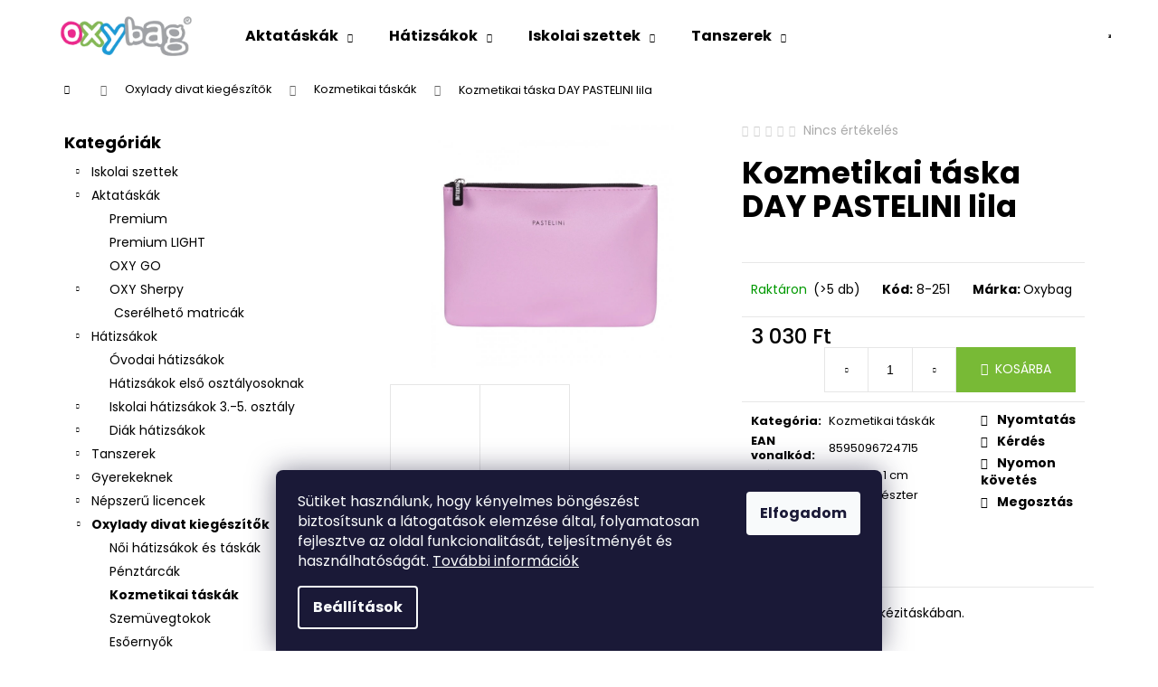

--- FILE ---
content_type: text/html; charset=utf-8
request_url: https://www.oxybag.hu/kozmetikai-taska-day-pastelini-lila/
body_size: 36731
content:
<!doctype html><html lang="hu" dir="ltr" class="header-background-light external-fonts-loaded"><head><meta charset="utf-8" /><meta name="viewport" content="width=device-width,initial-scale=1" /><title>Kozmetikai táska DAY PASTELINI lila - Oxybag</title><link rel="preconnect" href="https://cdn.myshoptet.com" /><link rel="dns-prefetch" href="https://cdn.myshoptet.com" /><link rel="preload" href="https://cdn.myshoptet.com/prj/dist/master/cms/libs/jquery/jquery-1.11.3.min.js" as="script" /><link href="https://cdn.myshoptet.com/prj/dist/master/cms/templates/frontend_templates/shared/css/font-face/poppins.css" rel="stylesheet"><link href="https://cdn.myshoptet.com/prj/dist/master/shop/dist/font-shoptet-12.css.d637f40c301981789c16.css" rel="stylesheet"><script>
dataLayer = [];
dataLayer.push({'shoptet' : {
    "pageId": 789,
    "pageType": "productDetail",
    "currency": "HUF",
    "currencyInfo": {
        "decimalSeparator": ",",
        "exchangeRate": 1,
        "priceDecimalPlaces": 0,
        "symbol": "Ft",
        "symbolLeft": 0,
        "thousandSeparator": " "
    },
    "language": "hu",
    "projectId": 534946,
    "product": {
        "id": 726,
        "guid": "2d13988e-cc9b-11ed-a17f-ecf4bbcda94d",
        "hasVariants": false,
        "codes": [
            {
                "code": "8-251",
                "quantity": "> 5",
                "stocks": [
                    {
                        "id": "ext",
                        "quantity": "> 5"
                    }
                ]
            }
        ],
        "code": "8-251",
        "name": "Kozmetikai t\u00e1ska DAY PASTELINI lila",
        "appendix": "",
        "weight": 0,
        "manufacturer": "Oxybag",
        "manufacturerGuid": "1EF5334C3C0B637CA171DA0BA3DED3EE",
        "currentCategory": "Oxylady divat kieg\u00e9sz\u00edt\u0151k | Kozmetikai t\u00e1sk\u00e1k",
        "currentCategoryGuid": "2c1ba26e-cc9b-11ed-b8e3-ecf4bbcda94d",
        "defaultCategory": "Oxylady divat kieg\u00e9sz\u00edt\u0151k | Kozmetikai t\u00e1sk\u00e1k",
        "defaultCategoryGuid": "2c1ba26e-cc9b-11ed-b8e3-ecf4bbcda94d",
        "currency": "HUF",
        "priceWithVat": 3030
    },
    "stocks": [
        {
            "id": "ext",
            "title": "K\u00e9szlet",
            "isDeliveryPoint": 0,
            "visibleOnEshop": 1
        }
    ],
    "cartInfo": {
        "id": null,
        "freeShipping": false,
        "freeShippingFrom": 25000,
        "leftToFreeGift": {
            "formattedPrice": "25 800 Ft",
            "priceLeft": 25800
        },
        "freeGift": false,
        "leftToFreeShipping": {
            "priceLeft": 25000,
            "dependOnRegion": 0,
            "formattedPrice": "25 000 Ft"
        },
        "discountCoupon": [],
        "getNoBillingShippingPrice": {
            "withoutVat": 0,
            "vat": 0,
            "withVat": 0
        },
        "cartItems": [],
        "taxMode": "OSS"
    },
    "cart": [],
    "customer": {
        "priceRatio": 1,
        "priceListId": 1,
        "groupId": null,
        "registered": false,
        "mainAccount": false
    }
}});
dataLayer.push({'cookie_consent' : {
    "marketing": "denied",
    "analytics": "denied"
}});
document.addEventListener('DOMContentLoaded', function() {
    shoptet.consent.onAccept(function(agreements) {
        if (agreements.length == 0) {
            return;
        }
        dataLayer.push({
            'cookie_consent' : {
                'marketing' : (agreements.includes(shoptet.config.cookiesConsentOptPersonalisation)
                    ? 'granted' : 'denied'),
                'analytics': (agreements.includes(shoptet.config.cookiesConsentOptAnalytics)
                    ? 'granted' : 'denied')
            },
            'event': 'cookie_consent'
        });
    });
});
</script>

<!-- Google Tag Manager -->
<script>(function(w,d,s,l,i){w[l]=w[l]||[];w[l].push({'gtm.start':
new Date().getTime(),event:'gtm.js'});var f=d.getElementsByTagName(s)[0],
j=d.createElement(s),dl=l!='dataLayer'?'&l='+l:'';j.async=true;j.src=
'https://www.googletagmanager.com/gtm.js?id='+i+dl;f.parentNode.insertBefore(j,f);
})(window,document,'script','dataLayer','GTM-598MNCT8');</script>
<!-- End Google Tag Manager -->

<meta property="og:type" content="website"><meta property="og:site_name" content="oxybag.hu"><meta property="og:url" content="https://www.oxybag.hu/kozmetikai-taska-day-pastelini-lila/"><meta property="og:title" content="Kozmetikai táska DAY PASTELINI lila - Oxybag"><meta name="author" content="Oxybag"><meta name="web_author" content="Shoptet.hu"><meta name="dcterms.rightsHolder" content="www.oxybag.hu"><meta name="robots" content="index,follow"><meta property="og:image" content="https://cdn.myshoptet.com/usr/www.oxybag.hu/user/shop/big/726_904-kosmeticka-taska-day-pastelini-fialova.png?67f3b5c4"><meta property="og:description" content="Kozmetikai táska DAY PASTELINI lila. Kozmetikai táska lila kivitelben, cipzáras. Alkalmas kisebb tárgyak tárolására a kézitáskában. 
 "><meta name="description" content="Kozmetikai táska DAY PASTELINI lila. Kozmetikai táska lila kivitelben, cipzáras. Alkalmas kisebb tárgyak tárolására a kézitáskában. 
 "><meta name="google-site-verification" content="A8kvnC4ph6vjH9PbCww8BDEit1dRWuuU5MLGurHPBxk"><meta property="product:price:amount" content="3030"><meta property="product:price:currency" content="HUF"><style>:root {--color-primary: #000000;--color-primary-h: 0;--color-primary-s: 0%;--color-primary-l: 0%;--color-primary-hover: #343434;--color-primary-hover-h: 0;--color-primary-hover-s: 0%;--color-primary-hover-l: 20%;--color-secondary: #78ba36;--color-secondary-h: 90;--color-secondary-s: 55%;--color-secondary-l: 47%;--color-secondary-hover: #656565;--color-secondary-hover-h: 0;--color-secondary-hover-s: 0%;--color-secondary-hover-l: 40%;--color-tertiary: #E2E2E2;--color-tertiary-h: 0;--color-tertiary-s: 0%;--color-tertiary-l: 89%;--color-tertiary-hover: #d6ceb8;--color-tertiary-hover-h: 44;--color-tertiary-hover-s: 27%;--color-tertiary-hover-l: 78%;--color-header-background: #ffffff;--template-font: "Poppins";--template-headings-font: "Poppins";--header-background-url: none;--cookies-notice-background: #1A1937;--cookies-notice-color: #F8FAFB;--cookies-notice-button-hover: #f5f5f5;--cookies-notice-link-hover: #27263f;--templates-update-management-preview-mode-content: "A sablonok frissítéseinek előnézete aktív az Ön böngészője számára."}</style>
    
    <link href="https://cdn.myshoptet.com/prj/dist/master/shop/dist/main-12.less.a712b24f4ee06168baf8.css" rel="stylesheet" />
                <link href="https://cdn.myshoptet.com/prj/dist/master/shop/dist/mobile-header-v1-12.less.b339935b08864b3ce9dc.css" rel="stylesheet" />
    
    <script>var shoptet = shoptet || {};</script>
    <script src="https://cdn.myshoptet.com/prj/dist/master/shop/dist/main-3g-header.js.05f199e7fd2450312de2.js"></script>
<!-- User include --><!-- project html code header -->
<link rel="stylesheet" href="/user/documents/design/style.css?v=1.0.6" media="all">

<style>
.p-gifts-wrapper .p-gift .p-gift-name a span { display: none; }

/*=== Upozornění nad MENU ===
#header::before {
  content: "Tisztelt Vásárlóink, a folyamatban lévő leltár miatt a megrendelések egy nappal később kerülnek kiszállításra. Köszönjük türelmüket és megértésüket. Oxybag csapata.";
  display: block;
  background-color: #fff3cd;
  color: #000;
  text-align: center;
  font-size: 14px;
  padding: 8px 10px;
}

@media (max-width: 1023px) {
	#header::before {font-size: 12px}
  .navigation-buttons {top: 33px}
  .overall-wrapper {padding-top: 0px !important;}
}
@media (max-width: 767px) {
	#header::before {font-size: 12px}
  .navigation-buttons {top: 33px;}
}
@media (max-width: 568px) {
	#header::before {font-size: 12px}
  .navigation-buttons {top: 49px;}
}
/*=== Upozornění nad MENU konec ===*/

</style>

<script>
var customPopupContent = {
    show: false,
    title: "",
    text: "",
    button: {
    	title: "folytassa",
      link: "https://www.oxybag.hu",
    },
    image: "https://www.oxybag.hu/user/documents/upload/pop up_HU.jpg"
};
</script>

<script>
(function() {
	return;
	let devel = true;

	let version = devel ? "" : ("?v=" + Date.now());
	let head = document.querySelector("head");

	let style = document.createElement("link");
	style.rel = "stylesheet";
	style.media = "all";
	style.href = "/user/documents/design/style.css" + version;
	head.appendChild(style);

	let script = document.createElement("script");
	script.src = "/user/documents/design/script.js" + version;
	head.appendChild(script);
}());
</script>
<!-- /User include --><link rel="shortcut icon" href="/favicon.ico" type="image/x-icon" /><link rel="canonical" href="https://www.oxybag.hu/kozmetikai-taska-day-pastelini-lila/" /><script>!function(){var t={9196:function(){!function(){var t=/\[object (Boolean|Number|String|Function|Array|Date|RegExp)\]/;function r(r){return null==r?String(r):(r=t.exec(Object.prototype.toString.call(Object(r))))?r[1].toLowerCase():"object"}function n(t,r){return Object.prototype.hasOwnProperty.call(Object(t),r)}function e(t){if(!t||"object"!=r(t)||t.nodeType||t==t.window)return!1;try{if(t.constructor&&!n(t,"constructor")&&!n(t.constructor.prototype,"isPrototypeOf"))return!1}catch(t){return!1}for(var e in t);return void 0===e||n(t,e)}function o(t,r,n){this.b=t,this.f=r||function(){},this.d=!1,this.a={},this.c=[],this.e=function(t){return{set:function(r,n){u(c(r,n),t.a)},get:function(r){return t.get(r)}}}(this),i(this,t,!n);var e=t.push,o=this;t.push=function(){var r=[].slice.call(arguments,0),n=e.apply(t,r);return i(o,r),n}}function i(t,n,o){for(t.c.push.apply(t.c,n);!1===t.d&&0<t.c.length;){if("array"==r(n=t.c.shift()))t:{var i=n,a=t.a;if("string"==r(i[0])){for(var f=i[0].split("."),s=f.pop(),p=(i=i.slice(1),0);p<f.length;p++){if(void 0===a[f[p]])break t;a=a[f[p]]}try{a[s].apply(a,i)}catch(t){}}}else if("function"==typeof n)try{n.call(t.e)}catch(t){}else{if(!e(n))continue;for(var l in n)u(c(l,n[l]),t.a)}o||(t.d=!0,t.f(t.a,n),t.d=!1)}}function c(t,r){for(var n={},e=n,o=t.split("."),i=0;i<o.length-1;i++)e=e[o[i]]={};return e[o[o.length-1]]=r,n}function u(t,o){for(var i in t)if(n(t,i)){var c=t[i];"array"==r(c)?("array"==r(o[i])||(o[i]=[]),u(c,o[i])):e(c)?(e(o[i])||(o[i]={}),u(c,o[i])):o[i]=c}}window.DataLayerHelper=o,o.prototype.get=function(t){var r=this.a;t=t.split(".");for(var n=0;n<t.length;n++){if(void 0===r[t[n]])return;r=r[t[n]]}return r},o.prototype.flatten=function(){this.b.splice(0,this.b.length),this.b[0]={},u(this.a,this.b[0])}}()}},r={};function n(e){var o=r[e];if(void 0!==o)return o.exports;var i=r[e]={exports:{}};return t[e](i,i.exports,n),i.exports}n.n=function(t){var r=t&&t.__esModule?function(){return t.default}:function(){return t};return n.d(r,{a:r}),r},n.d=function(t,r){for(var e in r)n.o(r,e)&&!n.o(t,e)&&Object.defineProperty(t,e,{enumerable:!0,get:r[e]})},n.o=function(t,r){return Object.prototype.hasOwnProperty.call(t,r)},function(){"use strict";n(9196)}()}();</script>    <!-- Global site tag (gtag.js) - Google Analytics -->
    <script async src="https://www.googletagmanager.com/gtag/js?id=G-49N6DCXWZ8"></script>
    <script>
        
        window.dataLayer = window.dataLayer || [];
        function gtag(){dataLayer.push(arguments);}
        

                    console.debug('default consent data');

            gtag('consent', 'default', {"ad_storage":"denied","analytics_storage":"denied","ad_user_data":"denied","ad_personalization":"denied","wait_for_update":500});
            dataLayer.push({
                'event': 'default_consent'
            });
        
        gtag('js', new Date());

        
                gtag('config', 'G-49N6DCXWZ8', {"groups":"GA4","send_page_view":false,"content_group":"productDetail","currency":"HUF","page_language":"hu"});
        
                gtag('config', 'AW-10777688991', {"allow_enhanced_conversions":true});
        
        
        
        
        
                    gtag('event', 'page_view', {"send_to":"GA4","page_language":"hu","content_group":"productDetail","currency":"HUF"});
        
                gtag('set', 'currency', 'HUF');

        gtag('event', 'view_item', {
            "send_to": "UA",
            "items": [
                {
                    "id": "8-251",
                    "name": "Kozmetikai t\u00e1ska DAY PASTELINI lila",
                    "category": "Oxylady divat kieg\u00e9sz\u00edt\u0151k \/ Kozmetikai t\u00e1sk\u00e1k",
                                        "brand": "Oxybag",
                                                            "price": 2386
                }
            ]
        });
        
        
        
        
        
                    gtag('event', 'view_item', {"send_to":"GA4","page_language":"hu","content_group":"productDetail","value":2386,"currency":"HUF","items":[{"item_id":"8-251","item_name":"Kozmetikai t\u00e1ska DAY PASTELINI lila","item_brand":"Oxybag","item_category":"Oxylady divat kieg\u00e9sz\u00edt\u0151k","item_category2":"Kozmetikai t\u00e1sk\u00e1k","price":2386,"quantity":1,"index":0}]});
        
        
        
        
        
        
        
        document.addEventListener('DOMContentLoaded', function() {
            if (typeof shoptet.tracking !== 'undefined') {
                for (var id in shoptet.tracking.bannersList) {
                    gtag('event', 'view_promotion', {
                        "send_to": "UA",
                        "promotions": [
                            {
                                "id": shoptet.tracking.bannersList[id].id,
                                "name": shoptet.tracking.bannersList[id].name,
                                "position": shoptet.tracking.bannersList[id].position
                            }
                        ]
                    });
                }
            }

            shoptet.consent.onAccept(function(agreements) {
                if (agreements.length !== 0) {
                    console.debug('gtag consent accept');
                    var gtagConsentPayload =  {
                        'ad_storage': agreements.includes(shoptet.config.cookiesConsentOptPersonalisation)
                            ? 'granted' : 'denied',
                        'analytics_storage': agreements.includes(shoptet.config.cookiesConsentOptAnalytics)
                            ? 'granted' : 'denied',
                                                                                                'ad_user_data': agreements.includes(shoptet.config.cookiesConsentOptPersonalisation)
                            ? 'granted' : 'denied',
                        'ad_personalization': agreements.includes(shoptet.config.cookiesConsentOptPersonalisation)
                            ? 'granted' : 'denied',
                        };
                    console.debug('update consent data', gtagConsentPayload);
                    gtag('consent', 'update', gtagConsentPayload);
                    dataLayer.push(
                        { 'event': 'update_consent' }
                    );
                }
            });
        });
    </script>
</head><body class="desktop id-789 in-kozmetikai-taskak template-12 type-product type-detail multiple-columns-body columns-mobile-2 columns-3 ums_forms_redesign--off ums_a11y_category_page--on ums_discussion_rating_forms--off ums_flags_display_unification--on ums_a11y_login--on mobile-header-version-1"><noscript>
    <style>
        #header {
            padding-top: 0;
            position: relative !important;
            top: 0;
        }
        .header-navigation {
            position: relative !important;
        }
        .overall-wrapper {
            margin: 0 !important;
        }
        body:not(.ready) {
            visibility: visible !important;
        }
    </style>
    <div class="no-javascript">
        <div class="no-javascript__title">Meg kell változtatnia egy beállítást a böngészőben</div>
        <div class="no-javascript__text">Lásd: <a href="https://www.google.com/support/bin/answer.py?answer=23852">A JavaScript engedélyezése a böngészőben</a>.</div>
        <div class="no-javascript__text">Ha hirdetésblokkoló szoftvert használ, akkor lehet, hogy ezen az oldalon engedélyeznie kell a JavaScriptet.</div>
        <div class="no-javascript__text">Köszönjük szépen.</div>
    </div>
</noscript>

        <div id="fb-root"></div>
        <script>
            window.fbAsyncInit = function() {
                FB.init({
//                    appId            : 'your-app-id',
                    autoLogAppEvents : true,
                    xfbml            : true,
                    version          : 'v19.0'
                });
            };
        </script>
        <script async defer crossorigin="anonymous" src="https://connect.facebook.net/hu_HU/sdk.js"></script>
<!-- Google Tag Manager (noscript) -->
<noscript><iframe src="https://www.googletagmanager.com/ns.html?id=GTM-598MNCT8"
height="0" width="0" style="display:none;visibility:hidden"></iframe></noscript>
<!-- End Google Tag Manager (noscript) -->

    <div class="siteCookies siteCookies--bottom siteCookies--dark js-siteCookies" role="dialog" data-testid="cookiesPopup" data-nosnippet>
        <div class="siteCookies__form">
            <div class="siteCookies__content">
                <div class="siteCookies__text">
                    Sütiket használunk, hogy kényelmes böngészést biztosítsunk a látogatások elemzése által, folyamatosan fejlesztve az oldal funkcionalitását, teljesítményét és használhatóságát. <a href="/adatkezelesi-tajekoztato/" target="_blank" rel="noopener noreferrer">További információk</a>
                </div>
                <p class="siteCookies__links">
                    <button class="siteCookies__link js-cookies-settings" aria-label="A sütik beállítása" data-testid="cookiesSettings">Beállítások</button>
                </p>
            </div>
            <div class="siteCookies__buttonWrap">
                                <button class="siteCookies__button js-cookiesConsentSubmit" value="all" aria-label="Sütik elfogadása" data-testid="buttonCookiesAccept">Elfogadom</button>
            </div>
        </div>
        <script>
            document.addEventListener("DOMContentLoaded", () => {
                const siteCookies = document.querySelector('.js-siteCookies');
                document.addEventListener("scroll", shoptet.common.throttle(() => {
                    const st = document.documentElement.scrollTop;
                    if (st > 1) {
                        siteCookies.classList.add('siteCookies--scrolled');
                    } else {
                        siteCookies.classList.remove('siteCookies--scrolled');
                    }
                }, 100));
            });
        </script>
    </div>
<a href="#content" class="skip-link sr-only">Ugrás a fő tartalomhoz</a><div class="overall-wrapper">
    <div class="user-action">
                        <dialog id="login" class="dialog dialog--modal dialog--fullscreen js-dialog--modal" aria-labelledby="loginHeading">
        <div class="dialog__close dialog__close--arrow">
                        <button type="button" class="btn toggle-window-arr" data-dialog-close data-testid="backToShop">Vissza <span>a boltba</span></button>
            </div>
        <div class="dialog__wrapper">
            <div class="dialog__content dialog__content--form">
                <div class="dialog__header">
                    <h2 id="loginHeading" class="dialog__heading dialog__heading--login">Bejelentkezés az Ön fiókjába</h2>
                </div>
                <div id="customerLogin" class="dialog__body">
                    <form action="/action/Customer/Login/" method="post" id="formLoginIncluded" class="csrf-enabled formLogin" data-testid="formLogin"><input type="hidden" name="referer" value="" /><div class="form-group"><div class="input-wrapper email js-validated-element-wrapper no-label"><input type="email" name="email" class="form-control" autofocus placeholder="E-mail cím (pl. edit@freemail.hu)" data-testid="inputEmail" autocomplete="email" required /></div></div><div class="form-group"><div class="input-wrapper password js-validated-element-wrapper no-label"><input type="password" name="password" class="form-control" placeholder="Jelszó" data-testid="inputPassword" autocomplete="current-password" required /><span class="no-display">Ezt a mezőt nem lehet kitöltetni</span><input type="text" name="surname" value="" class="no-display" /></div></div><div class="form-group"><div class="login-wrapper"><button type="submit" class="btn btn-secondary btn-text btn-login" data-testid="buttonSubmit">Bejelentkezés</button><div class="password-helper"><a href="/regisztracio/" data-testid="signup" rel="nofollow">Új regisztráció</a><a href="/ugyfel/elfelejtett-jelszo/" rel="nofollow">Elfelejtett jelszó</a></div></div></div></form>
                </div>
            </div>
        </div>
    </dialog>
            </div>
<header id="header"><div class="container navigation-wrapper"><div class="site-name"><a href="/" data-testid="linkWebsiteLogo"><img src="https://cdn.myshoptet.com/usr/www.oxybag.hu/user/logos/logo_oxybag_barevn__.png" alt="Oxybag" fetchpriority="low" /></a></div><nav id="navigation" aria-label="Főmenü" data-collapsible="true"><div class="navigation-in menu"><ul class="menu-level-1" role="menubar" data-testid="headerMenuItems"><li class="menu-item-837 ext" role="none"><a href="/hatizsakok-es-iskolataskak-elsosoknek/" data-testid="headerMenuItem" role="menuitem" aria-haspopup="true" aria-expanded="false"><b>Aktatáskák</b><span class="submenu-arrow"></span></a><ul class="menu-level-2" aria-label="Aktatáskák" tabindex="-1" role="menu"><li class="menu-item-840" role="none"><a href="/premium/" data-image="https://cdn.myshoptet.com/usr/www.oxybag.hu/user/categories/thumb/0-90325_2_.jpg" data-testid="headerMenuItem" role="menuitem"><span>Premium</span></a>
                        </li><li class="menu-item-867" role="none"><a href="/premium-light/" data-image="https://cdn.myshoptet.com/usr/www.oxybag.hu/user/categories/thumb/0-75725_2_.jpg" data-testid="headerMenuItem" role="menuitem"><span>Premium LIGHT</span></a>
                        </li><li class="menu-item-864" role="none"><a href="/oxy-go/" data-image="https://cdn.myshoptet.com/usr/www.oxybag.hu/user/categories/thumb/8-45525_1_.jpg" data-testid="headerMenuItem" role="menuitem"><span>OXY GO</span></a>
                        </li><li class="menu-item-951" role="none"><a href="/oxy-sherpy/" data-image="https://cdn.myshoptet.com/usr/www.oxybag.hu/user/categories/thumb/0-24925_2_.jpg" data-testid="headerMenuItem" role="menuitem"><span>OXY Sherpy</span></a>
                        </li></ul></li>
<li class="menu-item-825 ext" role="none"><a href="/diak-hatizsakok-es-iskolataskak/" data-testid="headerMenuItem" role="menuitem" aria-haspopup="true" aria-expanded="false"><b>Hátizsákok</b><span class="submenu-arrow"></span></a><ul class="menu-level-2" aria-label="Hátizsákok" tabindex="-1" role="menu"><li class="menu-item-720" role="none"><a href="/ovodai-hatizsakok/" data-image="https://cdn.myshoptet.com/usr/www.oxybag.hu/user/categories/thumb/6331.jpg" data-testid="headerMenuItem" role="menuitem"><span>Óvodai hátizsákok</span></a>
                        </li><li class="menu-item-995" role="none"><a href="/hatizsakok-elso-osztalyosoknak/" data-image="https://cdn.myshoptet.com/usr/www.oxybag.hu/user/categories/thumb/8-40025_1_.jpg" data-testid="headerMenuItem" role="menuitem"><span>Hátizsákok első osztályosoknak</span></a>
                        </li><li class="menu-item-828" role="none"><a href="/iskolai-hatizsakok-3-5-osztaly/" data-image="https://cdn.myshoptet.com/usr/www.oxybag.hu/user/categories/thumb/9-76325_1_.jpg" data-testid="headerMenuItem" role="menuitem"><span>Iskolai hátizsákok 3.-5. osztály</span></a>
                        </li><li class="menu-item-843" role="none"><a href="/diak-hatizsakok/" data-image="https://cdn.myshoptet.com/usr/www.oxybag.hu/user/categories/thumb/9-59725_1_.jpg" data-testid="headerMenuItem" role="menuitem"><span>Diák hátizsákok</span></a>
                        </li></ul></li>
<li class="menu-item-831 ext" role="none"><a href="/iskolai-szettek/" data-testid="headerMenuItem" role="menuitem" aria-haspopup="true" aria-expanded="false"><b>Iskolai szettek</b><span class="submenu-arrow"></span></a><ul class="menu-level-2" aria-label="Iskolai szettek" tabindex="-1" role="menu"><li class="menu-item-879" role="none"><a href="/8-reszes-iskolai-szettek/" data-image="https://cdn.myshoptet.com/usr/www.oxybag.hu/user/categories/thumb/7120.png" data-testid="headerMenuItem" role="menuitem"><span>8 részes iskolai szettek</span></a>
                        </li><li class="menu-item-876" role="none"><a href="/5-reszes-iskolai-szettek/" data-image="https://cdn.myshoptet.com/usr/www.oxybag.hu/user/categories/thumb/stlp8255_1_.jpg" data-testid="headerMenuItem" role="menuitem"><span>5 részes iskolai szettek</span></a>
                        </li><li class="menu-item-954" role="none"><a href="/4-reszes-iskolai-szettek/" data-image="https://cdn.myshoptet.com/usr/www.oxybag.hu/user/categories/thumb/6688.png" data-testid="headerMenuItem" role="menuitem"><span>4 részes iskolai szettek</span></a>
                        </li><li class="menu-item-834" role="none"><a href="/3-reszes-iskolai-szettek/" data-image="https://cdn.myshoptet.com/usr/www.oxybag.hu/user/categories/thumb/6562.jpg" data-testid="headerMenuItem" role="menuitem"><span>3 részes iskolai szettek</span></a>
                        </li></ul></li>
<li class="menu-item-723 ext" role="none"><a href="/tanszerek/" data-testid="headerMenuItem" role="menuitem" aria-haspopup="true" aria-expanded="false"><b>Tanszerek</b><span class="submenu-arrow"></span></a><ul class="menu-level-2" aria-label="Tanszerek" tabindex="-1" role="menu"><li class="menu-item-813" role="none"><a href="/tolltartok/" data-image="https://cdn.myshoptet.com/usr/www.oxybag.hu/user/categories/thumb/4472-1.jpg" data-testid="headerMenuItem" role="menuitem"><span>Tolltartók</span></a>
                        </li><li class="menu-item-726" role="none"><a href="/etue/" data-image="https://cdn.myshoptet.com/usr/www.oxybag.hu/user/categories/thumb/8-91825_1_.jpg" data-testid="headerMenuItem" role="menuitem"><span>Iskolai tolltartók</span></a>
                        </li><li class="menu-item-801" role="none"><a href="/palackok/" data-image="https://cdn.myshoptet.com/usr/www.oxybag.hu/user/categories/thumb/8-49525_1_.jpg" data-testid="headerMenuItem" role="menuitem"><span>Palackok</span></a>
                        </li><li class="menu-item-732" role="none"><a href="/fuzetbox/" data-image="https://cdn.myshoptet.com/usr/www.oxybag.hu/user/categories/thumb/6-50025_1_.jpg" data-testid="headerMenuItem" role="menuitem"><span>Füzetbox</span></a>
                        </li><li class="menu-item-735" role="none"><a href="/uzsonnas-dobozok/" data-image="https://cdn.myshoptet.com/usr/www.oxybag.hu/user/categories/thumb/9-37825_1_.jpg" data-testid="headerMenuItem" role="menuitem"><span>Uzsonnás dobozok</span></a>
                        </li><li class="menu-item-927" role="none"><a href="/borondok/" data-image="https://cdn.myshoptet.com/usr/www.oxybag.hu/user/categories/thumb/3-01524_1_.jpg" data-testid="headerMenuItem" role="menuitem"><span>Bőröndök</span></a>
                        </li><li class="menu-item-819" role="none"><a href="/tornazsakok/" data-image="https://cdn.myshoptet.com/usr/www.oxybag.hu/user/categories/thumb/3-04725_1_.jpg" data-testid="headerMenuItem" role="menuitem"><span>Tornazsákok</span></a>
                        </li><li class="menu-item-885" role="none"><a href="/kotenyek/" data-image="https://cdn.myshoptet.com/usr/www.oxybag.hu/user/categories/thumb/9-87724.jpg" data-testid="headerMenuItem" role="menuitem"><span>Kötények</span></a>
                        </li><li class="menu-item-882" role="none"><a href="/sportzsakok-hatra/" data-image="https://cdn.myshoptet.com/usr/www.oxybag.hu/user/categories/thumb/9-48423_1_.jpg" data-testid="headerMenuItem" role="menuitem"><span>Sportzsákok hátra</span></a>
                        </li><li class="menu-item-957" role="none"><a href="/kulcstartok/" data-image="https://cdn.myshoptet.com/usr/www.oxybag.hu/user/categories/thumb/7-93524nn_1_.jpg" data-testid="headerMenuItem" role="menuitem"><span>Kulcstartók</span></a>
                        </li><li class="menu-item-974" role="none"><a href="/gyermek-penztarcak/" data-image="https://cdn.myshoptet.com/usr/www.oxybag.hu/user/categories/thumb/6035.jpg" data-testid="headerMenuItem" role="menuitem"><span>Gyermek pénztárcák</span></a>
                        </li><li class="menu-item-1018" role="none"><a href="/sporttaskak/" data-image="https://cdn.myshoptet.com/usr/www.oxybag.hu/user/categories/thumb/1-19925_1_.jpg" data-testid="headerMenuItem" role="menuitem"><span>Sporttáskák</span></a>
                        </li></ul></li>
<li class="appended-category menu-item-717 ext" role="none"><a href="/gyerekeknek/"><b>Gyerekeknek</b><span class="submenu-arrow" role="menuitem"></span></a><ul class="menu-level-2 menu-level-2-appended" role="menu"><li class="menu-item-777" role="none"><a href="/gyermekek-utazasi-borondok/" data-testid="headerMenuItem" role="menuitem"><span>Gyermekek utazási bőröndök</span></a></li><li class="menu-item-1090" role="none"><a href="/gyerek-kozmetikumok/" data-testid="headerMenuItem" role="menuitem"><span>Gyerek kozmetikumok</span></a></li><li class="menu-item-786" role="none"><a href="/kreativ-keszletek/" data-testid="headerMenuItem" role="menuitem"><span>Kreatív készletek</span></a></li><li class="menu-item-771" role="none"><a href="/gyermek-esernyok/" data-testid="headerMenuItem" role="menuitem"><span>Gyermek esernyők</span></a></li></ul></li><li class="appended-category menu-item-1048 ext" role="none"><a href="/nepszeru-licencek/"><b>Népszerű licencek</b><span class="submenu-arrow" role="menuitem"></span></a><ul class="menu-level-2 menu-level-2-appended" role="menu"><li class="menu-item-1051" role="none"><a href="/wednesday/" data-testid="headerMenuItem" role="menuitem"><span>Wednesday</span></a></li><li class="menu-item-1054" role="none"><a href="/mancs-orjarat/" data-testid="headerMenuItem" role="menuitem"><span>Mancs őrjárat</span></a></li><li class="menu-item-1057" role="none"><a href="/jegvarazs/" data-testid="headerMenuItem" role="menuitem"><span>Jégvarázs</span></a></li><li class="menu-item-1060" role="none"><a href="/stitch/" data-testid="headerMenuItem" role="menuitem"><span>Stitch</span></a></li><li class="menu-item-1063" role="none"><a href="/jurassic-world/" data-testid="headerMenuItem" role="menuitem"><span>Jurassic World</span></a></li><li class="menu-item-1066" role="none"><a href="/gabby-varazslatos-hazikoja/" data-testid="headerMenuItem" role="menuitem"><span>Gabby varázslatos házikója</span></a></li><li class="menu-item-1069" role="none"><a href="/peppa-malac/" data-testid="headerMenuItem" role="menuitem"><span>Peppa malac</span></a></li><li class="menu-item-1072" role="none"><a href="/pokember/" data-testid="headerMenuItem" role="menuitem"><span>Pókember</span></a></li><li class="menu-item-1075" role="none"><a href="/l-o-l--surprise/" data-testid="headerMenuItem" role="menuitem"><span>L.O.L. Surprise!</span></a></li></ul></li><li class="appended-category menu-item-738 ext" role="none"><a href="/oxylady-divat-kiegeszitok/"><b>Oxylady divat kiegészítők</b><span class="submenu-arrow" role="menuitem"></span></a><ul class="menu-level-2 menu-level-2-appended" role="menu"><li class="menu-item-753" role="none"><a href="/noi-hatizsakok-es-taskak/" data-testid="headerMenuItem" role="menuitem"><span>Női hátizsákok és táskák</span></a></li><li class="menu-item-741" role="none"><a href="/penztarcak/" data-testid="headerMenuItem" role="menuitem"><span>Pénztárcák</span></a></li><li class="menu-item-789" role="none"><a href="/kozmetikai-taskak/" data-testid="headerMenuItem" role="menuitem"><span>Kozmetikai táskák</span></a></li><li class="menu-item-810" role="none"><a href="/szemuvegtokok/" data-testid="headerMenuItem" role="menuitem"><span>Szemüvegtokok</span></a></li><li class="menu-item-756" role="none"><a href="/esoernyok/" data-testid="headerMenuItem" role="menuitem"><span>Esőernyők</span></a></li><li class="menu-item-807" role="none"><a href="/manikur/" data-testid="headerMenuItem" role="menuitem"><span>Manikűr</span></a></li><li class="menu-item-888" role="none"><a href="/zsebtukrok/" data-testid="headerMenuItem" role="menuitem"><span>Zsebtükrök</span></a></li><li class="menu-item-759" role="none"><a href="/oxylady-keszletek/" data-testid="headerMenuItem" role="menuitem"><span>Oxylady készletek</span></a></li></ul></li><li class="appended-category menu-item-747 ext" role="none"><a href="/pastelini/"><b>PASTELINi</b><span class="submenu-arrow" role="menuitem"></span></a><ul class="menu-level-2 menu-level-2-appended" role="menu"><li class="menu-item-915" role="none"><a href="/pastelini-kollekcio/" data-testid="headerMenuItem" role="menuitem"><span>PASTELINi kollekció</span></a></li><li class="menu-item-1087" role="none"><a href="/verde-kollekcio/" data-testid="headerMenuItem" role="menuitem"><span>VERDE kollekció</span></a></li><li class="menu-item-1081" role="none"><a href="/tanuloi-keszletek/" data-testid="headerMenuItem" role="menuitem"><span>Tanulói készletek</span></a></li><li class="menu-item-1096" role="none"><a href="/iratrendezok/" data-testid="headerMenuItem" role="menuitem"><span>Iratrendezők</span></a></li><li class="menu-item-918" role="none"><a href="/jegyzetfuzetek-pastelini/" data-testid="headerMenuItem" role="menuitem"><span>Jegyzetfüzetek PASTELINi</span></a></li><li class="menu-item-792" role="none"><a href="/lamino-dobozok/" data-testid="headerMenuItem" role="menuitem"><span>Lamino dobozok</span></a></li><li class="menu-item-795" role="none"><a href="/kreativ-albumok/" data-testid="headerMenuItem" role="menuitem"><span>Kreatív albumok</span></a></li><li class="menu-item-1078" role="none"><a href="/pattintos-mappak/" data-testid="headerMenuItem" role="menuitem"><span>Pattintos mappák</span></a></li></ul></li><li class="appended-category menu-item-816 ext" role="none"><a href="/kedvezmeny/"><b>Kedvezmény</b><span class="submenu-arrow" role="menuitem"></span></a><ul class="menu-level-2 menu-level-2-appended" role="menu"><li class="menu-item-1114" role="none"><a href="/ovodai-kiegeszitok-akciosan/" data-testid="headerMenuItem" role="menuitem"><span>Óvodai kiegészítők akciósan</span></a></li><li class="menu-item-1117" role="none"><a href="/akcios-iskolataskak/" data-testid="headerMenuItem" role="menuitem"><span>Akciós iskolatáskák</span></a></li><li class="menu-item-1120" role="none"><a href="/akcios-hatizsakok/" data-testid="headerMenuItem" role="menuitem"><span>Akciós hátizsákok</span></a></li><li class="menu-item-1123" role="none"><a href="/akcios-szettek/" data-testid="headerMenuItem" role="menuitem"><span>Akciós szettek</span></a></li><li class="menu-item-1126" role="none"><a href="/akcios-iskolai-felszerelesek/" data-testid="headerMenuItem" role="menuitem"><span>Akciós iskolai felszerelések</span></a></li><li class="menu-item-1129" role="none"><a href="/akcios-divatkiegeszitok/" data-testid="headerMenuItem" role="menuitem"><span>Akciós divatkiegészítők</span></a></li></ul></li></ul>
    <ul class="navigationActions" role="menu">
                            <li role="none">
                                    <a href="/bejelentkezes/?backTo=%2Fkozmetikai-taska-day-pastelini-lila%2F" rel="nofollow" data-testid="signin" role="menuitem"><span>Bejelentkezés</span></a>
                            </li>
                        </ul>
</div><span class="navigation-close"></span></nav><div class="menu-helper" data-testid="hamburgerMenu"><span>Tovább</span></div>

    <div class="navigation-buttons">
                <a href="#" class="toggle-window" data-target="search" data-testid="linkSearchIcon"><span class="sr-only">Keresés</span></a>
                    
        <button class="top-nav-button top-nav-button-login" type="button" data-dialog-id="login" aria-haspopup="dialog" aria-controls="login" data-testid="signin">
            <span class="sr-only">Bejelentkezés</span>
        </button>
                    <a href="/kosar/" class="toggle-window cart-count" data-target="cart" data-testid="headerCart" rel="nofollow" aria-haspopup="dialog" aria-expanded="false" aria-controls="cart-widget"><span class="sr-only">Kosár</span></a>
        <a href="#" class="toggle-window" data-target="navigation" data-testid="hamburgerMenu"><span class="sr-only">Menü</span></a>
    </div>

</div></header><!-- / header -->


<div id="content-wrapper" class="container content-wrapper">
    
                                <div class="breadcrumbs navigation-home-icon-wrapper" itemscope itemtype="https://schema.org/BreadcrumbList">
                                                                            <span id="navigation-first" data-basetitle="Oxybag" itemprop="itemListElement" itemscope itemtype="https://schema.org/ListItem">
                <a href="/" itemprop="item" class="navigation-home-icon"><span class="sr-only" itemprop="name">Kezdőlap</span></a>
                <span class="navigation-bullet">/</span>
                <meta itemprop="position" content="1" />
            </span>
                                <span id="navigation-1" itemprop="itemListElement" itemscope itemtype="https://schema.org/ListItem">
                <a href="/oxylady-divat-kiegeszitok/" itemprop="item" data-testid="breadcrumbsSecondLevel"><span itemprop="name">Oxylady divat kiegészítők</span></a>
                <span class="navigation-bullet">/</span>
                <meta itemprop="position" content="2" />
            </span>
                                <span id="navigation-2" itemprop="itemListElement" itemscope itemtype="https://schema.org/ListItem">
                <a href="/kozmetikai-taskak/" itemprop="item" data-testid="breadcrumbsSecondLevel"><span itemprop="name">Kozmetikai táskák</span></a>
                <span class="navigation-bullet">/</span>
                <meta itemprop="position" content="3" />
            </span>
                                            <span id="navigation-3" itemprop="itemListElement" itemscope itemtype="https://schema.org/ListItem" data-testid="breadcrumbsLastLevel">
                <meta itemprop="item" content="https://www.oxybag.hu/kozmetikai-taska-day-pastelini-lila/" />
                <meta itemprop="position" content="4" />
                <span itemprop="name" data-title="Kozmetikai táska DAY PASTELINI lila">Kozmetikai táska DAY PASTELINI lila <span class="appendix"></span></span>
            </span>
            </div>
            
    <div class="content-wrapper-in">
                                                <aside class="sidebar sidebar-left"  data-testid="sidebarMenu">
                                                                                                <div class="sidebar-inner">
                                                                                                        <div class="box box-bg-variant box-categories">    <div class="skip-link__wrapper">
        <span id="categories-start" class="skip-link__target js-skip-link__target sr-only" tabindex="-1">&nbsp;</span>
        <a href="#categories-end" class="skip-link skip-link--start sr-only js-skip-link--start">Kategóriák átugrása</a>
    </div>

<h4>Kategóriák</h4>


<div id="categories"><div class="categories cat-01 expandable external" id="cat-831"><div class="topic"><a href="/iskolai-szettek/">Iskolai szettek<span class="cat-trigger">&nbsp;</span></a></div>

    </div><div class="categories cat-02 expandable expanded" id="cat-837"><div class="topic"><a href="/hatizsakok-es-iskolataskak-elsosoknek/">Aktatáskák<span class="cat-trigger">&nbsp;</span></a></div>

                    <ul class=" expanded">
                                        <li >
                <a href="/premium/">
                    Premium
                                    </a>
                                                                </li>
                                <li >
                <a href="/premium-light/">
                    Premium LIGHT
                                    </a>
                                                                </li>
                                <li >
                <a href="/oxy-go/">
                    OXY GO
                                    </a>
                                                                </li>
                                <li class="
                                 expandable                 expanded                ">
                <a href="/oxy-sherpy/">
                    OXY Sherpy
                    <span class="cat-trigger">&nbsp;</span>                </a>
                                                            

                    <ul class=" expanded">
                                        <li >
                <a href="/cserelheto-matricak/">
                    Cserélhető matricák
                                    </a>
                                                                </li>
                </ul>
    
                                                </li>
                </ul>
    </div><div class="categories cat-01 expandable expanded" id="cat-825"><div class="topic"><a href="/diak-hatizsakok-es-iskolataskak/">Hátizsákok<span class="cat-trigger">&nbsp;</span></a></div>

                    <ul class=" expanded">
                                        <li >
                <a href="/ovodai-hatizsakok/">
                    Óvodai hátizsákok
                                    </a>
                                                                </li>
                                <li >
                <a href="/hatizsakok-elso-osztalyosoknak/">
                    Hátizsákok első osztályosoknak
                                    </a>
                                                                </li>
                                <li class="
                                 expandable                                 external">
                <a href="/iskolai-hatizsakok-3-5-osztaly/">
                    Iskolai hátizsákok 3.-5. osztály
                    <span class="cat-trigger">&nbsp;</span>                </a>
                                                            

    
                                                </li>
                                <li class="
                                 expandable                                 external">
                <a href="/diak-hatizsakok/">
                    Diák hátizsákok
                    <span class="cat-trigger">&nbsp;</span>                </a>
                                                            

    
                                                </li>
                </ul>
    </div><div class="categories cat-02 expandable external" id="cat-723"><div class="topic"><a href="/tanszerek/">Tanszerek<span class="cat-trigger">&nbsp;</span></a></div>

    </div><div class="categories cat-01 expandable external" id="cat-717"><div class="topic"><a href="/gyerekeknek/">Gyerekeknek<span class="cat-trigger">&nbsp;</span></a></div>

    </div><div class="categories cat-02 expandable external" id="cat-1048"><div class="topic"><a href="/nepszeru-licencek/">Népszerű licencek<span class="cat-trigger">&nbsp;</span></a></div>

    </div><div class="categories cat-01 expandable active expanded" id="cat-738"><div class="topic child-active"><a href="/oxylady-divat-kiegeszitok/">Oxylady divat kiegészítők<span class="cat-trigger">&nbsp;</span></a></div>

                    <ul class=" active expanded">
                                        <li >
                <a href="/noi-hatizsakok-es-taskak/">
                    Női hátizsákok és táskák
                                    </a>
                                                                </li>
                                <li >
                <a href="/penztarcak/">
                    Pénztárcák
                                    </a>
                                                                </li>
                                <li class="
                active                                                 ">
                <a href="/kozmetikai-taskak/">
                    Kozmetikai táskák
                                    </a>
                                                                </li>
                                <li >
                <a href="/szemuvegtokok/">
                    Szemüvegtokok
                                    </a>
                                                                </li>
                                <li >
                <a href="/esoernyok/">
                    Esőernyők
                                    </a>
                                                                </li>
                                <li >
                <a href="/manikur/">
                    Manikűr
                                    </a>
                                                                </li>
                                <li >
                <a href="/zsebtukrok/">
                    Zsebtükrök
                                    </a>
                                                                </li>
                                <li >
                <a href="/oxylady-keszletek/">
                    Oxylady készletek
                                    </a>
                                                                </li>
                </ul>
    </div><div class="categories cat-02 expandable external" id="cat-747"><div class="topic"><a href="/pastelini/">PASTELINi<span class="cat-trigger">&nbsp;</span></a></div>

    </div><div class="categories cat-01 expandable expanded" id="cat-816"><div class="topic"><a href="/kedvezmeny/">Kedvezmény<span class="cat-trigger">&nbsp;</span></a></div>

                    <ul class=" expanded">
                                        <li >
                <a href="/ovodai-kiegeszitok-akciosan/">
                    Óvodai kiegészítők akciósan
                                    </a>
                                                                </li>
                                <li >
                <a href="/akcios-iskolataskak/">
                    Akciós iskolatáskák
                                    </a>
                                                                </li>
                                <li >
                <a href="/akcios-hatizsakok/">
                    Akciós hátizsákok
                                    </a>
                                                                </li>
                                <li >
                <a href="/akcios-szettek/">
                    Akciós szettek
                                    </a>
                                                                </li>
                                <li >
                <a href="/akcios-iskolai-felszerelesek/">
                    Akciós iskolai felszerelések
                                    </a>
                                                                </li>
                                <li >
                <a href="/akcios-divatkiegeszitok/">
                    Akciós divatkiegészítők
                                    </a>
                                                                </li>
                </ul>
    </div>        </div>

    <div class="skip-link__wrapper">
        <a href="#categories-start" class="skip-link skip-link--end sr-only js-skip-link--end" tabindex="-1" hidden>Kategóriák átugrása</a>
        <span id="categories-end" class="skip-link__target js-skip-link__target sr-only" tabindex="-1">&nbsp;</span>
    </div>
</div>
                                                                                                                                                                            <div class="box box-bg-default box-sm box-onlinePayments"><h4><span>Online fizetési lehetőséget biztosítunk</span></h4>
<p class="text-center">
    <img src="data:image/svg+xml,%3Csvg%20width%3D%22148%22%20height%3D%2234%22%20xmlns%3D%22http%3A%2F%2Fwww.w3.org%2F2000%2Fsvg%22%3E%3C%2Fsvg%3E" alt="Hitelkártya-logók" width="148" height="34"  data-src="https://cdn.myshoptet.com/prj/dist/master/cms/img/common/payment_logos/payments.png" fetchpriority="low" />
</p>
</div>
                                                                                                            <div class="box box-bg-variant box-sm box-topProducts">        <div class="top-products-wrapper js-top10" >
        <h4><span>Top 10 termék</span></h4>
        <ol class="top-products">
                            <li class="display-image">
                                            <a href="/3-reszes-szett-premium-magic/" class="top-products-image">
                            <img src="data:image/svg+xml,%3Csvg%20width%3D%22100%22%20height%3D%22100%22%20xmlns%3D%22http%3A%2F%2Fwww.w3.org%2F2000%2Fsvg%22%3E%3C%2Fsvg%3E" alt="magic" width="100" height="100"  data-src="https://cdn.myshoptet.com/usr/www.oxybag.hu/user/shop/related/5059-7_magic.jpg?67f3b5c4" fetchpriority="low" />
                        </a>
                                        <a href="/3-reszes-szett-premium-magic/" class="top-products-content">
                        <span class="top-products-name">  3 részes szett PREMIUM Magic</span>
                        
                                                        <strong>
                                34 990 Ft
                                

                            </strong>
                                                    
                    </a>
                </li>
                            <li class="display-image">
                                            <a href="/3-reszes-szett-premium-jegkorong/" class="top-products-image">
                            <img src="data:image/svg+xml,%3Csvg%20width%3D%22100%22%20height%3D%22100%22%20xmlns%3D%22http%3A%2F%2Fwww.w3.org%2F2000%2Fsvg%22%3E%3C%2Fsvg%3E" alt="3 részes szett PREMIUM Jégkorong" width="100" height="100"  data-src="https://cdn.myshoptet.com/usr/www.oxybag.hu/user/shop/related/5170_3-reszes-szett-premium-jegkorong.jpg?67f3b5c4" fetchpriority="low" />
                        </a>
                                        <a href="/3-reszes-szett-premium-jegkorong/" class="top-products-content">
                        <span class="top-products-name">  3 részes szett PREMIUM Jégkorong</span>
                        
                                                        <strong>
                                34 990 Ft
                                

                            </strong>
                                                    
                    </a>
                </li>
                            <li class="display-image">
                                            <a href="/3-reszes-szett-premium-flowers/" class="top-products-image">
                            <img src="data:image/svg+xml,%3Csvg%20width%3D%22100%22%20height%3D%22100%22%20xmlns%3D%22http%3A%2F%2Fwww.w3.org%2F2000%2Fsvg%22%3E%3C%2Fsvg%3E" alt="3 részes szett PREMIUM Flowers" width="100" height="100"  data-src="https://cdn.myshoptet.com/usr/www.oxybag.hu/user/shop/related/5167_3-reszes-szett-premium-flowers.jpg?67f3b5c4" fetchpriority="low" />
                        </a>
                                        <a href="/3-reszes-szett-premium-flowers/" class="top-products-content">
                        <span class="top-products-name">  3 részes szett PREMIUM Flowers</span>
                        
                                                        <strong>
                                34 990 Ft
                                

                            </strong>
                                                    
                    </a>
                </li>
                            <li class="display-image">
                                            <a href="/3-reszes-szett-premium-light-space-3/" class="top-products-image">
                            <img src="data:image/svg+xml,%3Csvg%20width%3D%22100%22%20height%3D%22100%22%20xmlns%3D%22http%3A%2F%2Fwww.w3.org%2F2000%2Fsvg%22%3E%3C%2Fsvg%3E" alt="3 részes szett PREMIUM Light Space" width="100" height="100"  data-src="https://cdn.myshoptet.com/usr/www.oxybag.hu/user/shop/related/5062_3-reszes-szett-premium-light-space.jpg?67f3b5c4" fetchpriority="low" />
                        </a>
                                        <a href="/3-reszes-szett-premium-light-space-3/" class="top-products-content">
                        <span class="top-products-name">  3 részes szett PREMIUM Light Space</span>
                        
                                                        <strong>
                                40 490 Ft
                                

                            </strong>
                                                    
                    </a>
                </li>
                            <li class="display-image">
                                            <a href="/3-reszes-szett-premium-light-pillango-2-viragokkal/" class="top-products-image">
                            <img src="data:image/svg+xml,%3Csvg%20width%3D%22100%22%20height%3D%22100%22%20xmlns%3D%22http%3A%2F%2Fwww.w3.org%2F2000%2Fsvg%22%3E%3C%2Fsvg%3E" alt="3 részes szett PREMIUM Light Pillangó 2 virágokkal" width="100" height="100"  data-src="https://cdn.myshoptet.com/usr/www.oxybag.hu/user/shop/related/5158_3-reszes-szett-premium-light-pillango-2-viragokkal.jpg?67f3b5c4" fetchpriority="low" />
                        </a>
                                        <a href="/3-reszes-szett-premium-light-pillango-2-viragokkal/" class="top-products-content">
                        <span class="top-products-name">  3 részes szett PREMIUM Light Pillangó 2 virágokkal</span>
                        
                                                        <strong>
                                40 490 Ft
                                

                            </strong>
                                                    
                    </a>
                </li>
                            <li class="display-image">
                                            <a href="/3-reszes-szett-premium-light-pegazus-ezust/" class="top-products-image">
                            <img src="data:image/svg+xml,%3Csvg%20width%3D%22100%22%20height%3D%22100%22%20xmlns%3D%22http%3A%2F%2Fwww.w3.org%2F2000%2Fsvg%22%3E%3C%2Fsvg%3E" alt="pegas" width="100" height="100"  data-src="https://cdn.myshoptet.com/usr/www.oxybag.hu/user/shop/related/5155-9_pegas.jpg?67f3b5c4" fetchpriority="low" />
                        </a>
                                        <a href="/3-reszes-szett-premium-light-pegazus-ezust/" class="top-products-content">
                        <span class="top-products-name">  3 részes szett PREMIUM Light Pegazus Ezüst</span>
                        
                                                        <strong>
                                40 490 Ft
                                

                            </strong>
                                                    
                    </a>
                </li>
                            <li class="display-image">
                                            <a href="/3-reszes-szett-premium-light-kolibri-2/" class="top-products-image">
                            <img src="data:image/svg+xml,%3Csvg%20width%3D%22100%22%20height%3D%22100%22%20xmlns%3D%22http%3A%2F%2Fwww.w3.org%2F2000%2Fsvg%22%3E%3C%2Fsvg%3E" alt="3 részes szett PREMIUM Light Kolibri" width="100" height="100"  data-src="https://cdn.myshoptet.com/usr/www.oxybag.hu/user/shop/related/5056_3-reszes-szett-premium-light-kolibri.jpg?67f3b5c4" fetchpriority="low" />
                        </a>
                                        <a href="/3-reszes-szett-premium-light-kolibri-2/" class="top-products-content">
                        <span class="top-products-name">  3 részes szett PREMIUM Light Kolibri</span>
                        
                                                        <strong>
                                40 490 Ft
                                

                            </strong>
                                                    
                    </a>
                </li>
                            <li class="display-image">
                                            <a href="/3-reszes-szett-premium-light-dino/" class="top-products-image">
                            <img src="data:image/svg+xml,%3Csvg%20width%3D%22100%22%20height%3D%22100%22%20xmlns%3D%22http%3A%2F%2Fwww.w3.org%2F2000%2Fsvg%22%3E%3C%2Fsvg%3E" alt="3 részes szett PREMIUM Light Dino" width="100" height="100"  data-src="https://cdn.myshoptet.com/usr/www.oxybag.hu/user/shop/related/5068-9_3-reszes-szett-premium-light-dino.jpg?67f3b5c4" fetchpriority="low" />
                        </a>
                                        <a href="/3-reszes-szett-premium-light-dino/" class="top-products-content">
                        <span class="top-products-name">  3 részes szett PREMIUM Light Dino</span>
                        
                                                        <strong>
                                40 490 Ft
                                

                            </strong>
                                                    
                    </a>
                </li>
                            <li class="display-image">
                                            <a href="/kozmetikai-taska-day-leather-coral/" class="top-products-image">
                            <img src="data:image/svg+xml,%3Csvg%20width%3D%22100%22%20height%3D%22100%22%20xmlns%3D%22http%3A%2F%2Fwww.w3.org%2F2000%2Fsvg%22%3E%3C%2Fsvg%3E" alt="Kozmetikai táska DAY Leather Coral" width="100" height="100"  data-src="https://cdn.myshoptet.com/usr/www.oxybag.hu/user/shop/related/3264_kozmetikai-taska-day-leather-coral.jpg?67f3b5c4" fetchpriority="low" />
                        </a>
                                        <a href="/kozmetikai-taska-day-leather-coral/" class="top-products-content">
                        <span class="top-products-name">  Kozmetikai táska DAY Leather Coral</span>
                        
                                                        <strong>
                                2 500 Ft
                                

                            </strong>
                                                    
                    </a>
                </li>
                            <li class="display-image">
                                            <a href="/zsebtukor-sunshine/" class="top-products-image">
                            <img src="data:image/svg+xml,%3Csvg%20width%3D%22100%22%20height%3D%22100%22%20xmlns%3D%22http%3A%2F%2Fwww.w3.org%2F2000%2Fsvg%22%3E%3C%2Fsvg%3E" alt="Zsebtükör Sunshine" width="100" height="100"  data-src="https://cdn.myshoptet.com/usr/www.oxybag.hu/user/shop/related/4754-1_zsebtukor-sunshine.jpg?67f3b5c4" fetchpriority="low" />
                        </a>
                                        <a href="/zsebtukor-sunshine/" class="top-products-content">
                        <span class="top-products-name">  Zsebtükör Sunshine</span>
                        
                                                        <strong>
                                1 500 Ft
                                

                            </strong>
                                                    
                    </a>
                </li>
                    </ol>
    </div>
</div>
                                                                    </div>
                                                            </aside>
                            <main id="content" class="content narrow">
                            
<div class="p-detail" itemscope itemtype="https://schema.org/Product">

    
    <meta itemprop="name" content="Kozmetikai táska DAY PASTELINI lila" />
    <meta itemprop="category" content="Kezdőlap &gt; Oxylady divat kiegészítők &gt; Kozmetikai táskák &gt; Kozmetikai táska DAY PASTELINI lila" />
    <meta itemprop="url" content="https://www.oxybag.hu/kozmetikai-taska-day-pastelini-lila/" />
    <meta itemprop="image" content="https://cdn.myshoptet.com/usr/www.oxybag.hu/user/shop/big/726_904-kosmeticka-taska-day-pastelini-fialova.png?67f3b5c4" />
                <span class="js-hidden" itemprop="manufacturer" itemscope itemtype="https://schema.org/Organization">
            <meta itemprop="name" content="Oxybag" />
        </span>
        <span class="js-hidden" itemprop="brand" itemscope itemtype="https://schema.org/Brand">
            <meta itemprop="name" content="Oxybag" />
        </span>
                            <meta itemprop="gtin13" content="8595096724715" />            
        <div class="p-detail-inner">

        <div class="p-data-wrapper">
            <div class="p-detail-inner-header">
                            <div class="stars-wrapper">
            
<span class="stars star-list">
                                                <span class="star star-off show-tooltip is-active productRatingAction" data-productid="726" data-score="1" title="    Értékelés:
            Nincs értékelés    "></span>
                    
                                                <span class="star star-off show-tooltip is-active productRatingAction" data-productid="726" data-score="2" title="    Értékelés:
            Nincs értékelés    "></span>
                    
                                                <span class="star star-off show-tooltip is-active productRatingAction" data-productid="726" data-score="3" title="    Értékelés:
            Nincs értékelés    "></span>
                    
                                                <span class="star star-off show-tooltip is-active productRatingAction" data-productid="726" data-score="4" title="    Értékelés:
            Nincs értékelés    "></span>
                    
                                                <span class="star star-off show-tooltip is-active productRatingAction" data-productid="726" data-score="5" title="    Értékelés:
            Nincs értékelés    "></span>
                    
    </span>
            <span class="stars-label">
                                Nincs értékelés                    </span>
        </div>
                    <h1>
                      Kozmetikai táska DAY PASTELINI lila                </h1>
            </div>

            

            <form action="/action/Cart/addCartItem/" method="post" id="product-detail-form" class="pr-action csrf-enabled" data-testid="formProduct">
                <meta itemprop="productID" content="726" /><meta itemprop="identifier" content="2d13988e-cc9b-11ed-a17f-ecf4bbcda94d" /><meta itemprop="sku" content="8-251" /><span itemprop="offers" itemscope itemtype="https://schema.org/Offer"><link itemprop="availability" href="https://schema.org/InStock" /><meta itemprop="url" content="https://www.oxybag.hu/kozmetikai-taska-day-pastelini-lila/" /><meta itemprop="price" content="3030.00" /><meta itemprop="priceCurrency" content="HUF" /><link itemprop="itemCondition" href="https://schema.org/NewCondition" /></span><input type="hidden" name="productId" value="726" /><input type="hidden" name="priceId" value="726" /><input type="hidden" name="language" value="hu" />

                <div class="p-variants-block">
                                    <table class="detail-parameters">
                        <tbody>
                        
                        
                                                                                                </tbody>
                    </table>
                            </div>



            <div class="p-basic-info-block">
                <div class="block">
                                                            

    
    <span class="availability-label" style="color: #009901" data-testid="labelAvailability">
                    Raktáron            </span>
        <span class="availability-amount" data-testid="numberAvailabilityAmount">(&gt;5&nbsp;db)</span>

                                </div>
                <div class="block">
                                            <span class="p-code">
        <span class="p-code-label">Kód:</span>
                    <span>8-251</span>
            </span>
                </div>
                <div class="block">
                                                                <span class="p-manufacturer-label">Márka: </span> <a href="/marka/oxybag/" data-testid="productCardBrandName">Oxybag</a>
                                    </div>
            </div>

                                        
            <div class="p-to-cart-block">
                            <div class="p-final-price-wrapper">
                                                            <strong class="price-final" data-testid="productCardPrice">
            <span class="price-final-holder">
                3 030 Ft
    

        </span>
    </strong>
                                            <span class="price-measure">
                    
                        </span>
                    
                </div>
                            <div class="p-add-to-cart-wrapper">
                                <div class="add-to-cart" data-testid="divAddToCart">
                
<span class="quantity">
    <span
        class="increase-tooltip js-increase-tooltip"
        data-trigger="manual"
        data-container="body"
        data-original-title="A maximális vásárolható mennyiség: 9999 db db."
        aria-hidden="true"
        role="tooltip"
        data-testid="tooltip">
    </span>

    <span
        class="decrease-tooltip js-decrease-tooltip"
        data-trigger="manual"
        data-container="body"
        data-original-title="A minimális vásárolható mennyiség: 1 db. db."
        aria-hidden="true"
        role="tooltip"
        data-testid="tooltip">
    </span>
    <label>
        <input
            type="number"
            name="amount"
            value="1"
            class="amount"
            autocomplete="off"
            data-decimals="0"
                        step="1"
            min="1"
            max="9999"
            aria-label="Mennyiség"
            data-testid="cartAmount"/>
    </label>

    <button
        class="increase"
        type="button"
        aria-label="Növelés: +1"
        data-testid="increase">
            <span class="increase__sign">&plus;</span>
    </button>

    <button
        class="decrease"
        type="button"
        aria-label="Csökkentés: -1"
        data-testid="decrease">
            <span class="decrease__sign">&minus;</span>
    </button>
</span>
                    
                <button type="submit" class="btn btn-conversion add-to-cart-button" data-testid="buttonAddToCart" aria-label="Kosárba Kozmetikai táska DAY PASTELINI lila">Kosárba</button>
            
            </div>
                            </div>
            </div>


            </form>

            
            

            <div class="p-param-block">
                <div class="detail-parameters-wrapper">
                    <table class="detail-parameters second">
                        <tr>
    <th>
        <span class="row-header-label">
            Kategória<span class="row-header-label-colon">:</span>
        </span>
    </th>
    <td>
        <a href="/kozmetikai-taskak/">Kozmetikai táskák</a>    </td>
</tr>
    <tr class="productEan">
      <th>
          <span class="row-header-label productEan__label">
              EAN vonalkód<span class="row-header-label-colon">:</span>
          </span>
      </th>
      <td>
          <span class="productEan__value">8595096724715</span>
      </td>
  </tr>
            <tr>
            <th>
                <span class="row-header-label">
                                                                        méretek<span class="row-header-label-colon">:</span>
                                                            </span>
            </th>
            <td>21 x 14,5 x 1 cm</td>
        </tr>
            <tr>
            <th>
                <span class="row-header-label">
                                                                        anyag<span class="row-header-label-colon">:</span>
                                                            </span>
            </th>
            <td>100% poliészter</td>
        </tr>
                        </table>
                </div>
                <div class="social-buttons-wrapper">
                    <div class="link-icons watchdog-active" data-testid="productDetailActionIcons">
    <a href="#" class="link-icon print" title="Termék nyomtatása"><span>Nyomtatás</span></a>
    <a href="/kozmetikai-taska-day-pastelini-lila:kerdes/" class="link-icon chat" title="Beszéljen egy értékesítési tanácsadóval" rel="nofollow"><span>Kérdés</span></a>
            <a href="/kozmetikai-taska-day-pastelini-lila:ar-figyeles/" class="link-icon watchdog" title="Ár figyelése" rel="nofollow"><span>Nyomon követés</span></a>
                <a href="#" class="link-icon share js-share-buttons-trigger" title="Termék megosztása"><span>Megosztás</span></a>
    </div>
                        <div class="social-buttons no-display">
                    <div class="twitter">
                <script>
        window.twttr = (function(d, s, id) {
            var js, fjs = d.getElementsByTagName(s)[0],
                t = window.twttr || {};
            if (d.getElementById(id)) return t;
            js = d.createElement(s);
            js.id = id;
            js.src = "https://platform.twitter.com/widgets.js";
            fjs.parentNode.insertBefore(js, fjs);
            t._e = [];
            t.ready = function(f) {
                t._e.push(f);
            };
            return t;
        }(document, "script", "twitter-wjs"));
        </script>

<a
    href="https://twitter.com/share"
    class="twitter-share-button"
        data-lang="hu"
    data-url="https://www.oxybag.hu/kozmetikai-taska-day-pastelini-lila/"
>Tweet</a>

            </div>
                    <div class="facebook">
                <div
            data-layout="button"
        class="fb-share-button"
    >
</div>

            </div>
                                <div class="close-wrapper">
        <a href="#" class="close-after js-share-buttons-trigger" title="Termék megosztása">Bezár</a>
    </div>

            </div>
                </div>
            </div>


                                </div>

        <div class="p-image-wrapper">
            
            <div class="p-image" style="" data-testid="mainImage">
                

<a href="https://cdn.myshoptet.com/usr/www.oxybag.hu/user/shop/big/726_904-kosmeticka-taska-day-pastelini-fialova.png?67f3b5c4" class="p-main-image cloud-zoom" data-href="https://cdn.myshoptet.com/usr/www.oxybag.hu/user/shop/orig/726_904-kosmeticka-taska-day-pastelini-fialova.png?67f3b5c4"><img src="https://cdn.myshoptet.com/usr/www.oxybag.hu/user/shop/big/726_904-kosmeticka-taska-day-pastelini-fialova.png?67f3b5c4" alt="904 kosmeticka taska day pastelini fialova" width="1024" height="768"  fetchpriority="high" />
</a>                


                

    

            </div>
            <div class="row">
                
    <div class="col-sm-12 p-thumbnails-wrapper">

        <div class="p-thumbnails">

            <div class="p-thumbnails-inner">

                <div>
                                                                                        <a href="https://cdn.myshoptet.com/usr/www.oxybag.hu/user/shop/big/726_904-kosmeticka-taska-day-pastelini-fialova.png?67f3b5c4" class="p-thumbnail highlighted">
                            <img src="data:image/svg+xml,%3Csvg%20width%3D%22100%22%20height%3D%22100%22%20xmlns%3D%22http%3A%2F%2Fwww.w3.org%2F2000%2Fsvg%22%3E%3C%2Fsvg%3E" alt="904 kosmeticka taska day pastelini fialova" width="100" height="100"  data-src="https://cdn.myshoptet.com/usr/www.oxybag.hu/user/shop/related/726_904-kosmeticka-taska-day-pastelini-fialova.png?67f3b5c4" fetchpriority="low" />
                        </a>
                        <a href="https://cdn.myshoptet.com/usr/www.oxybag.hu/user/shop/big/726_904-kosmeticka-taska-day-pastelini-fialova.png?67f3b5c4" class="cbox-gal" data-gallery="lightbox[gallery]" data-alt="904 kosmeticka taska day pastelini fialova"></a>
                                                                    <a href="https://cdn.myshoptet.com/usr/www.oxybag.hu/user/shop/big/726-1_904-1-kosmeticka-taska-day-pastelini-fialova.png?67f3b5c4" class="p-thumbnail">
                            <img src="data:image/svg+xml,%3Csvg%20width%3D%22100%22%20height%3D%22100%22%20xmlns%3D%22http%3A%2F%2Fwww.w3.org%2F2000%2Fsvg%22%3E%3C%2Fsvg%3E" alt="904 1 kosmeticka taska day pastelini fialova" width="100" height="100"  data-src="https://cdn.myshoptet.com/usr/www.oxybag.hu/user/shop/related/726-1_904-1-kosmeticka-taska-day-pastelini-fialova.png?67f3b5c4" fetchpriority="low" />
                        </a>
                        <a href="https://cdn.myshoptet.com/usr/www.oxybag.hu/user/shop/big/726-1_904-1-kosmeticka-taska-day-pastelini-fialova.png?67f3b5c4" class="cbox-gal" data-gallery="lightbox[gallery]" data-alt="904 1 kosmeticka taska day pastelini fialova"></a>
                                    </div>

            </div>

            <a href="#" class="thumbnail-prev"></a>
            <a href="#" class="thumbnail-next"></a>

        </div>

    </div>

            </div>

        </div>
    </div>

    <div class="container container--bannersBenefit">
            </div>

        



        
    <div class="shp-tabs-wrapper p-detail-tabs-wrapper">
        <div class="row">
            <div class="col-sm-12 shp-tabs-row responsive-nav">
                <div class="shp-tabs-holder">
    <ul id="p-detail-tabs" class="shp-tabs p-detail-tabs visible-links" role="tablist">
                            <li class="shp-tab active" data-testid="tabDescription">
                <a href="#description" class="shp-tab-link" role="tab" data-toggle="tab">Leírás</a>
            </li>
                                                <li class="shp-tab" data-testid="tabRelatedProducts">
                <a href="#productsRelated" class="shp-tab-link" role="tab" data-toggle="tab">Kapcsolódó (16)</a>
            </li>
                                        <li class="shp-tab" data-testid="tabAlternativeProducts">
                <a href="#productsAlternative" class="shp-tab-link" role="tab" data-toggle="tab">Hasonló (7)</a>
            </li>
                                                                                                 <li class="shp-tab" data-testid="tabDiscussion">
                                <a href="#productDiscussion" class="shp-tab-link" role="tab" data-toggle="tab">Beszélgetés</a>
            </li>
                                        </ul>
</div>
            </div>
            <div class="col-sm-12 ">
                <div id="tab-content" class="tab-content">
                                                                                                            <div id="description" class="tab-pane fade in active" role="tabpanel">
        <div class="description-inner">
            <div class="basic-description">
                
                                    <p><span>Kozmetikai táska lila kivitelben, cipzáras. Alkalmas kisebb tárgyak tárolására a kézitáskában.&nbsp;</span></p>
<p>&nbsp;</p>
                            </div>
            
        </div>
    </div>
                                                    
    <div id="productsRelated" class="tab-pane fade" role="tabpanel">

        <div class="products products-block products-additional p-switchable">
            
        
                    <div class="product col-sm-6 col-md-12 col-lg-6 active related-sm-screen-show">
    <div class="p" data-micro="product" data-micro-product-id="357" data-micro-identifier="240f8766-cc9b-11ed-9704-ecf4bbcda94d" data-testid="productItem">
                    <a href="/noi-penztarca-mony-l-pastelini-lila/" class="image">
                <img src="data:image/svg+xml,%3Csvg%20width%3D%22423%22%20height%3D%22318%22%20xmlns%3D%22http%3A%2F%2Fwww.w3.org%2F2000%2Fsvg%22%3E%3C%2Fsvg%3E" alt="913 damska penezenka mony l pastelini fialova" data-micro-image="https://cdn.myshoptet.com/usr/www.oxybag.hu/user/shop/big/357_913-damska-penezenka-mony-l-pastelini-fialova.png?67f3b5c4" width="423" height="318"  data-src="https://cdn.myshoptet.com/usr/www.oxybag.hu/user/shop/detail/357_913-damska-penezenka-mony-l-pastelini-fialova.png?67f3b5c4
" fetchpriority="low" />
                                                                                                                                    
    

    


            </a>
        
        <div class="p-in">

            <div class="p-in-in">
                <a href="/noi-penztarca-mony-l-pastelini-lila/" class="name" data-micro="url">
                    <span data-micro="name" data-testid="productCardName">
                          Női pénztárca MONY L PASTELINI lila                    </span>
                </a>
                
                <div class="availability">
            <span style="color:#009901">
                Raktáron            </span>
                                                        <span class="availability-amount" data-testid="numberAvailabilityAmount">(&gt;5&nbsp;db)</span>
        </div>
    
                            </div>

            <div class="p-bottom no-buttons">
                
                <div data-micro="offer"
    data-micro-price="5770.00"
    data-micro-price-currency="HUF"
            data-micro-availability="https://schema.org/InStock"
    >
                    <div class="prices">
                                                                                
                        
                        
                        
            <div class="price price-final" data-testid="productCardPrice">
        <strong>
                                        5 770 Ft
                    </strong>
        

        
    </div>


                        

                    </div>

                    

                                            <div class="p-tools">
                                                            <form action="/action/Cart/addCartItem/" method="post" class="pr-action csrf-enabled">
                                    <input type="hidden" name="language" value="hu" />
                                                                            <input type="hidden" name="priceId" value="357" />
                                                                        <input type="hidden" name="productId" value="357" />
                                                                            
<input type="hidden" name="amount" value="1" autocomplete="off" />
                                                                        <button type="submit" class="btn btn-cart add-to-cart-button" data-testid="buttonAddToCart" aria-label="Kosárba Női pénztárca MONY L PASTELINI lila"><span>Kosárba</span></button>
                                </form>
                                                                                    
    
                                                    </div>
                    
                                                        

                </div>

            </div>

        </div>

        
    

                    <span class="p-code">
            Kód: <span data-micro="sku">8-259</span>
        </span>
    
    </div>
</div>
                        <div class="product col-sm-6 col-md-12 col-lg-6 active related-sm-screen-show">
    <div class="p" data-micro="product" data-micro-product-id="1185" data-micro-identifier="36d23376-cc9b-11ed-a871-ecf4bbcda94d" data-testid="productItem">
                    <a href="/manikur-pastelini-lila/" class="image">
                <img src="data:image/svg+xml,%3Csvg%20width%3D%22423%22%20height%3D%22318%22%20xmlns%3D%22http%3A%2F%2Fwww.w3.org%2F2000%2Fsvg%22%3E%3C%2Fsvg%3E" alt="919 manikura pastelini fialova" data-micro-image="https://cdn.myshoptet.com/usr/www.oxybag.hu/user/shop/big/1185_919-manikura-pastelini-fialova.png?67f3b5c4" width="423" height="318"  data-src="https://cdn.myshoptet.com/usr/www.oxybag.hu/user/shop/detail/1185_919-manikura-pastelini-fialova.png?67f3b5c4
" fetchpriority="low" />
                                                                                                                                    
    

    


            </a>
        
        <div class="p-in">

            <div class="p-in-in">
                <a href="/manikur-pastelini-lila/" class="name" data-micro="url">
                    <span data-micro="name" data-testid="productCardName">
                          Manikűr PASTELINI lila                    </span>
                </a>
                
                <div class="availability">
            <span style="color:#009901">
                Raktáron            </span>
                                                        <span class="availability-amount" data-testid="numberAvailabilityAmount">(&gt;5&nbsp;db)</span>
        </div>
    
                            </div>

            <div class="p-bottom no-buttons">
                
                <div data-micro="offer"
    data-micro-price="3330.00"
    data-micro-price-currency="HUF"
            data-micro-availability="https://schema.org/InStock"
    >
                    <div class="prices">
                                                                                
                        
                        
                        
            <div class="price price-final" data-testid="productCardPrice">
        <strong>
                                        3 330 Ft
                    </strong>
        

        
    </div>


                        

                    </div>

                    

                                            <div class="p-tools">
                                                            <form action="/action/Cart/addCartItem/" method="post" class="pr-action csrf-enabled">
                                    <input type="hidden" name="language" value="hu" />
                                                                            <input type="hidden" name="priceId" value="1185" />
                                                                        <input type="hidden" name="productId" value="1185" />
                                                                            
<input type="hidden" name="amount" value="1" autocomplete="off" />
                                                                        <button type="submit" class="btn btn-cart add-to-cart-button" data-testid="buttonAddToCart" aria-label="Kosárba Manikűr PASTELINI lila"><span>Kosárba</span></button>
                                </form>
                                                                                    
    
                                                    </div>
                    
                                                        

                </div>

            </div>

        </div>

        
    

                    <span class="p-code">
            Kód: <span data-micro="sku">8-261</span>
        </span>
    
    </div>
</div>
                        <div class="product col-sm-6 col-md-12 col-lg-6 active related-sm-screen-hide">
    <div class="p" data-micro="product" data-micro-product-id="2382" data-micro-identifier="77734b90-cc9b-11ed-a63b-ecf4bbcda94d" data-testid="productItem">
                    <a href="/zsebtukor-pastelini-lila/" class="image">
                <img src="data:image/svg+xml,%3Csvg%20width%3D%22423%22%20height%3D%22318%22%20xmlns%3D%22http%3A%2F%2Fwww.w3.org%2F2000%2Fsvg%22%3E%3C%2Fsvg%3E" alt="1678 zrcatko pastelini fialova" data-shp-lazy="true" data-micro-image="https://cdn.myshoptet.com/usr/www.oxybag.hu/user/shop/big/2382_1678-zrcatko-pastelini-fialova.png?67f3b5c4" width="423" height="318"  data-src="https://cdn.myshoptet.com/usr/www.oxybag.hu/user/shop/detail/2382_1678-zrcatko-pastelini-fialova.png?67f3b5c4
" fetchpriority="low" />
                                                                                                                                    
    

    


            </a>
        
        <div class="p-in">

            <div class="p-in-in">
                <a href="/zsebtukor-pastelini-lila/" class="name" data-micro="url">
                    <span data-micro="name" data-testid="productCardName">
                          Zsebtükör PASTELINI lila                    </span>
                </a>
                
                <div class="availability">
            <span style="color:#009901">
                Raktáron            </span>
                                                        <span class="availability-amount" data-testid="numberAvailabilityAmount">(&gt;5&nbsp;db)</span>
        </div>
    
                            </div>

            <div class="p-bottom no-buttons">
                
                <div data-micro="offer"
    data-micro-price="1660.00"
    data-micro-price-currency="HUF"
            data-micro-availability="https://schema.org/InStock"
    >
                    <div class="prices">
                                                                                
                        
                        
                        
            <div class="price price-final" data-testid="productCardPrice">
        <strong>
                                        1 660 Ft
                    </strong>
        

        
    </div>


                        

                    </div>

                    

                                            <div class="p-tools">
                                                            <form action="/action/Cart/addCartItem/" method="post" class="pr-action csrf-enabled">
                                    <input type="hidden" name="language" value="hu" />
                                                                            <input type="hidden" name="priceId" value="2382" />
                                                                        <input type="hidden" name="productId" value="2382" />
                                                                            
<input type="hidden" name="amount" value="1" autocomplete="off" />
                                                                        <button type="submit" class="btn btn-cart add-to-cart-button" data-testid="buttonAddToCart" aria-label="Kosárba Zsebtükör PASTELINI lila"><span>Kosárba</span></button>
                                </form>
                                                                                    
    
                                                    </div>
                    
                                                        

                </div>

            </div>

        </div>

        
    

                    <span class="p-code">
            Kód: <span data-micro="sku">9-35721</span>
        </span>
    
    </div>
</div>
                        <div class="product col-sm-6 col-md-12 col-lg-6 active related-sm-screen-hide">
    <div class="p" data-micro="product" data-micro-product-id="828" data-micro-identifier="2fd26546-cc9b-11ed-bf78-ecf4bbcda94d" data-testid="productItem">
                    <a href="/laminalt-doboz-kicsi-pastelini-lila/" class="image">
                <img src="data:image/svg+xml,%3Csvg%20width%3D%22423%22%20height%3D%22318%22%20xmlns%3D%22http%3A%2F%2Fwww.w3.org%2F2000%2Fsvg%22%3E%3C%2Fsvg%3E" alt="658 krabice lamino mala pastelini fialova" data-micro-image="https://cdn.myshoptet.com/usr/www.oxybag.hu/user/shop/big/828_658-krabice-lamino-mala-pastelini-fialova.png?67f3b5c4" width="423" height="318"  data-src="https://cdn.myshoptet.com/usr/www.oxybag.hu/user/shop/detail/828_658-krabice-lamino-mala-pastelini-fialova.png?67f3b5c4
" fetchpriority="low" />
                                                                                                                                    
    

    


            </a>
        
        <div class="p-in">

            <div class="p-in-in">
                <a href="/laminalt-doboz-kicsi-pastelini-lila/" class="name" data-micro="url">
                    <span data-micro="name" data-testid="productCardName">
                          Laminált doboz kicsi PASTELINI lila                    </span>
                </a>
                
                <div class="availability">
            <span style="color:#009901">
                Raktáron            </span>
                                                        <span class="availability-amount" data-testid="numberAvailabilityAmount">(&gt;5&nbsp;db)</span>
        </div>
    
                            </div>

            <div class="p-bottom no-buttons">
                
                <div data-micro="offer"
    data-micro-price="2700.00"
    data-micro-price-currency="HUF"
            data-micro-availability="https://schema.org/InStock"
    >
                    <div class="prices">
                                                                                
                        
                        
                        
            <div class="price price-final" data-testid="productCardPrice">
        <strong>
                                        2 700 Ft
                    </strong>
        

        
    </div>


                        

                    </div>

                    

                                            <div class="p-tools">
                                                            <form action="/action/Cart/addCartItem/" method="post" class="pr-action csrf-enabled">
                                    <input type="hidden" name="language" value="hu" />
                                                                            <input type="hidden" name="priceId" value="828" />
                                                                        <input type="hidden" name="productId" value="828" />
                                                                            
<input type="hidden" name="amount" value="1" autocomplete="off" />
                                                                        <button type="submit" class="btn btn-cart add-to-cart-button" data-testid="buttonAddToCart" aria-label="Kosárba Laminált doboz kicsi PASTELINI lila"><span>Kosárba</span></button>
                                </form>
                                                                                    
    
                                                    </div>
                    
                                                        

                </div>

            </div>

        </div>

        
    

                    <span class="p-code">
            Kód: <span data-micro="sku">7-01821</span>
        </span>
    
    </div>
</div>
                        <div class="product col-sm-6 col-md-12 col-lg-6 inactive related-sm-screen-hide">
    <div class="p" data-micro="product" data-micro-product-id="405" data-micro-identifier="258f0030-cc9b-11ed-8743-ecf4bbcda94d" data-testid="productItem">
                    <a href="/noi-osszecsukhato-esernyo-pastelini-lila/" class="image">
                <img src="data:image/svg+xml,%3Csvg%20width%3D%22423%22%20height%3D%22318%22%20xmlns%3D%22http%3A%2F%2Fwww.w3.org%2F2000%2Fsvg%22%3E%3C%2Fsvg%3E" alt="1783 damsky skladaci destnik pastelini fialova" data-micro-image="https://cdn.myshoptet.com/usr/www.oxybag.hu/user/shop/big/405_1783-damsky-skladaci-destnik-pastelini-fialova.png?67f3b5c4" width="423" height="318"  data-src="https://cdn.myshoptet.com/usr/www.oxybag.hu/user/shop/detail/405_1783-damsky-skladaci-destnik-pastelini-fialova.png?67f3b5c4
" fetchpriority="low" />
                                                                                                                                    
    

    


            </a>
        
        <div class="p-in">

            <div class="p-in-in">
                <a href="/noi-osszecsukhato-esernyo-pastelini-lila/" class="name" data-micro="url">
                    <span data-micro="name" data-testid="productCardName">
                          Női összecsukható esernyő PASTELINI lila                    </span>
                </a>
                
                <div class="availability">
            <span style="color:#009901">
                Raktáron            </span>
                                                        <span class="availability-amount" data-testid="numberAvailabilityAmount">(&gt;5&nbsp;db)</span>
        </div>
    
                            </div>

            <div class="p-bottom no-buttons">
                
                <div data-micro="offer"
    data-micro-price="4550.00"
    data-micro-price-currency="HUF"
            data-micro-availability="https://schema.org/InStock"
    >
                    <div class="prices">
                                                                                
                        
                        
                        
            <div class="price price-final" data-testid="productCardPrice">
        <strong>
                                        4 550 Ft
                    </strong>
        

        
    </div>


                        

                    </div>

                    

                                            <div class="p-tools">
                                                            <form action="/action/Cart/addCartItem/" method="post" class="pr-action csrf-enabled">
                                    <input type="hidden" name="language" value="hu" />
                                                                            <input type="hidden" name="priceId" value="405" />
                                                                        <input type="hidden" name="productId" value="405" />
                                                                            
<input type="hidden" name="amount" value="1" autocomplete="off" />
                                                                        <button type="submit" class="btn btn-cart add-to-cart-button" data-testid="buttonAddToCart" aria-label="Kosárba Női összecsukható esernyő PASTELINI lila"><span>Kosárba</span></button>
                                </form>
                                                                                    
    
                                                    </div>
                    
                                                        

                </div>

            </div>

        </div>

        
    

                    <span class="p-code">
            Kód: <span data-micro="sku">9-62922</span>
        </span>
    
    </div>
</div>
                        <div class="product col-sm-6 col-md-12 col-lg-6 inactive related-sm-screen-hide">
    <div class="p" data-micro="product" data-micro-product-id="1062" data-micro-identifier="340c5752-cc9b-11ed-ac3a-ecf4bbcda94d" data-testid="productItem">
                    <a href="/palacko-oxy-bolt-700-ml-pastelini-lila/" class="image">
                <img src="data:image/svg+xml,%3Csvg%20width%3D%22423%22%20height%3D%22318%22%20xmlns%3D%22http%3A%2F%2Fwww.w3.org%2F2000%2Fsvg%22%3E%3C%2Fsvg%3E" alt="1411 lahev oxy bolt 700ml pastelini fialova" data-micro-image="https://cdn.myshoptet.com/usr/www.oxybag.hu/user/shop/big/1062_1411-lahev-oxy-bolt-700ml-pastelini-fialova.png?67f3b5c4" width="423" height="318"  data-src="https://cdn.myshoptet.com/usr/www.oxybag.hu/user/shop/detail/1062_1411-lahev-oxy-bolt-700ml-pastelini-fialova.png?67f3b5c4
" fetchpriority="low" />
                                                                                                                                                                                    <div class="flags flags-default">                            <span class="flag flag-custom1" style="background-color:#ffc702;">
            Kiárusítás
    </span>
                                                
                                                
                    </div>
                                                    
    

    

    <div class="flags flags-extra">
      
                
                                                                              
            <span class="flag flag-discount">
                                                                                                            <span class="price-standard"><span>3 990 Ft</span></span>
                                                                                                                                                <span class="price-save">&ndash;19 %</span>
                                    </span>
              </div>

            </a>
        
        <div class="p-in">

            <div class="p-in-in">
                <a href="/palacko-oxy-bolt-700-ml-pastelini-lila/" class="name" data-micro="url">
                    <span data-micro="name" data-testid="productCardName">
                          Palacko OXY BoLT 700 ml  PASTELINI lila                    </span>
                </a>
                
                <div class="availability">
            <span style="color:#009901">
                Raktáron            </span>
                                                        <span class="availability-amount" data-testid="numberAvailabilityAmount">(&gt;5&nbsp;db)</span>
        </div>
    
                            </div>

            <div class="p-bottom no-buttons">
                
                <div data-micro="offer"
    data-micro-price="3200.00"
    data-micro-price-currency="HUF"
            data-micro-availability="https://schema.org/InStock"
    >
                    <div class="prices">
                                                                                
                                                        
                        
                        
                        
            <div class="price price-final" data-testid="productCardPrice">
        <strong>
                                        3 200 Ft
                    </strong>
        

        
    </div>


                        

                    </div>

                    

                                            <div class="p-tools">
                                                            <form action="/action/Cart/addCartItem/" method="post" class="pr-action csrf-enabled">
                                    <input type="hidden" name="language" value="hu" />
                                                                            <input type="hidden" name="priceId" value="1062" />
                                                                        <input type="hidden" name="productId" value="1062" />
                                                                            
<input type="hidden" name="amount" value="1" autocomplete="off" />
                                                                        <button type="submit" class="btn btn-cart add-to-cart-button" data-testid="buttonAddToCart" aria-label="Kosárba Palacko OXY BoLT 700 ml  PASTELINI lila"><span>Kosárba</span></button>
                                </form>
                                                                                    
    
                                                    </div>
                    
                                                        

                </div>

            </div>

        </div>

        
    

                    <span class="p-code">
            Kód: <span data-micro="sku">9-08122</span>
        </span>
    
    </div>
</div>
                        <div class="product col-sm-6 col-md-12 col-lg-6 inactive related-sm-screen-hide">
    <div class="p" data-micro="product" data-micro-product-id="3057" data-micro-identifier="1f75b544-5162-11ee-8a13-4a3f42c5eb17" data-testid="productItem">
                    <a href="/diak-tolltarto-pastelini-lila/" class="image">
                <img src="data:image/svg+xml,%3Csvg%20width%3D%22423%22%20height%3D%22318%22%20xmlns%3D%22http%3A%2F%2Fwww.w3.org%2F2000%2Fsvg%22%3E%3C%2Fsvg%3E" alt="Diák tolltartó PASTELINI lila" data-micro-image="https://cdn.myshoptet.com/usr/www.oxybag.hu/user/shop/big/3057_diak-tolltarto-pastelini-lila.jpg?67f3b5c4" width="423" height="318"  data-src="https://cdn.myshoptet.com/usr/www.oxybag.hu/user/shop/detail/3057_diak-tolltarto-pastelini-lila.jpg?67f3b5c4
" fetchpriority="low" />
                                                                                                                                    
    

    


            </a>
        
        <div class="p-in">

            <div class="p-in-in">
                <a href="/diak-tolltarto-pastelini-lila/" class="name" data-micro="url">
                    <span data-micro="name" data-testid="productCardName">
                          Diák tolltartó PASTELINI lila                    </span>
                </a>
                
                <div class="availability">
            <span style="color:#009901">
                Raktáron            </span>
                                                        <span class="availability-amount" data-testid="numberAvailabilityAmount">(&gt;5&nbsp;db)</span>
        </div>
    
                            </div>

            <div class="p-bottom no-buttons">
                
                <div data-micro="offer"
    data-micro-price="2000.00"
    data-micro-price-currency="HUF"
            data-micro-availability="https://schema.org/InStock"
    >
                    <div class="prices">
                                                                                
                        
                        
                        
            <div class="price price-final" data-testid="productCardPrice">
        <strong>
                                        2 000 Ft
                    </strong>
        

        
    </div>


                        

                    </div>

                    

                                            <div class="p-tools">
                                                            <form action="/action/Cart/addCartItem/" method="post" class="pr-action csrf-enabled">
                                    <input type="hidden" name="language" value="hu" />
                                                                            <input type="hidden" name="priceId" value="3054" />
                                                                        <input type="hidden" name="productId" value="3057" />
                                                                            
<input type="hidden" name="amount" value="1" autocomplete="off" />
                                                                        <button type="submit" class="btn btn-cart add-to-cart-button" data-testid="buttonAddToCart" aria-label="Kosárba Diák tolltartó PASTELINI lila"><span>Kosárba</span></button>
                                </form>
                                                                                    
    
                                                    </div>
                    
                                                        

                </div>

            </div>

        </div>

        
    

                    <span class="p-code">
            Kód: <span data-micro="sku">9-24823</span>
        </span>
    
    </div>
</div>
                        <div class="product col-sm-6 col-md-12 col-lg-6 inactive related-sm-screen-hide">
    <div class="p" data-micro="product" data-micro-product-id="3084" data-micro-identifier="1a4e668e-516b-11ee-bfcf-12c7713c50b3" data-testid="productItem">
                    <a href="/jegyzetfuzet-pp-oxybook-a4-40-levelei-pastelini-lila/" class="image">
                <img src="data:image/svg+xml,%3Csvg%20width%3D%22423%22%20height%3D%22318%22%20xmlns%3D%22http%3A%2F%2Fwww.w3.org%2F2000%2Fsvg%22%3E%3C%2Fsvg%3E" alt="Jegyzetfüzet PP Oxybook A4 40 levelei PASTELINi lila" data-micro-image="https://cdn.myshoptet.com/usr/www.oxybag.hu/user/shop/big/3084_jegyzetfuzet-pp-oxybook-a4-40-levelei-pastelini-lila.jpg?67f3b5c4" width="423" height="318"  data-src="https://cdn.myshoptet.com/usr/www.oxybag.hu/user/shop/detail/3084_jegyzetfuzet-pp-oxybook-a4-40-levelei-pastelini-lila.jpg?67f3b5c4
" fetchpriority="low" />
                                                                                                                                    
    

    


            </a>
        
        <div class="p-in">

            <div class="p-in-in">
                <a href="/jegyzetfuzet-pp-oxybook-a4-40-levelei-pastelini-lila/" class="name" data-micro="url">
                    <span data-micro="name" data-testid="productCardName">
                          Jegyzetfüzet PP Oxybook A4 40 levelei PASTELINi lila                    </span>
                </a>
                
                <div class="availability">
            <span style="color:#009901">
                Raktáron            </span>
                                                        <span class="availability-amount" data-testid="numberAvailabilityAmount">(&gt;5&nbsp;db)</span>
        </div>
    
                            </div>

            <div class="p-bottom no-buttons">
                
                <div data-micro="offer"
    data-micro-price="1590.00"
    data-micro-price-currency="HUF"
            data-micro-availability="https://schema.org/InStock"
    >
                    <div class="prices">
                                                                                
                        
                        
                        
            <div class="price price-final" data-testid="productCardPrice">
        <strong>
                                        1 590 Ft
                    </strong>
        

        
    </div>


                        

                    </div>

                    

                                            <div class="p-tools">
                                                            <form action="/action/Cart/addCartItem/" method="post" class="pr-action csrf-enabled">
                                    <input type="hidden" name="language" value="hu" />
                                                                            <input type="hidden" name="priceId" value="3081" />
                                                                        <input type="hidden" name="productId" value="3084" />
                                                                            
<input type="hidden" name="amount" value="1" autocomplete="off" />
                                                                        <button type="submit" class="btn btn-cart add-to-cart-button" data-testid="buttonAddToCart" aria-label="Kosárba Jegyzetfüzet PP Oxybook A4 40 levelei PASTELINi lila"><span>Kosárba</span></button>
                                </form>
                                                                                    
    
                                                    </div>
                    
                                                        

                </div>

            </div>

        </div>

        
    

                    <span class="p-code">
            Kód: <span data-micro="sku">8-974</span>
        </span>
    
    </div>
</div>
                        <div class="product col-sm-6 col-md-12 col-lg-6 inactive related-sm-screen-hide">
    <div class="p" data-micro="product" data-micro-product-id="3096" data-micro-identifier="1a5594ae-516b-11ee-8765-12c7713c50b3" data-testid="productItem">
                    <a href="/jegyzetfuzet-pp-oxybook-a5-40-levelei-pastelini-lila/" class="image">
                <img src="data:image/svg+xml,%3Csvg%20width%3D%22423%22%20height%3D%22318%22%20xmlns%3D%22http%3A%2F%2Fwww.w3.org%2F2000%2Fsvg%22%3E%3C%2Fsvg%3E" alt="Jegyzetfüzet PP Oxybook A5 40 levelei PASTELINi lila" data-micro-image="https://cdn.myshoptet.com/usr/www.oxybag.hu/user/shop/big/3096_jegyzetfuzet-pp-oxybook-a5-40-levelei-pastelini-lila.jpg?67f3b5c4" width="423" height="318"  data-src="https://cdn.myshoptet.com/usr/www.oxybag.hu/user/shop/detail/3096_jegyzetfuzet-pp-oxybook-a5-40-levelei-pastelini-lila.jpg?67f3b5c4
" fetchpriority="low" />
                                                                                                                                    
    

    


            </a>
        
        <div class="p-in">

            <div class="p-in-in">
                <a href="/jegyzetfuzet-pp-oxybook-a5-40-levelei-pastelini-lila/" class="name" data-micro="url">
                    <span data-micro="name" data-testid="productCardName">
                          Jegyzetfüzet PP Oxybook A5 40 levelei PASTELINi lila                    </span>
                </a>
                
                <div class="availability">
            <span style="color:#009901">
                Raktáron            </span>
                                                        <span class="availability-amount" data-testid="numberAvailabilityAmount">(&gt;5&nbsp;db)</span>
        </div>
    
                            </div>

            <div class="p-bottom no-buttons">
                
                <div data-micro="offer"
    data-micro-price="1100.00"
    data-micro-price-currency="HUF"
            data-micro-availability="https://schema.org/InStock"
    >
                    <div class="prices">
                                                                                
                        
                        
                        
            <div class="price price-final" data-testid="productCardPrice">
        <strong>
                                        1 100 Ft
                    </strong>
        

        
    </div>


                        

                    </div>

                    

                                            <div class="p-tools">
                                                            <form action="/action/Cart/addCartItem/" method="post" class="pr-action csrf-enabled">
                                    <input type="hidden" name="language" value="hu" />
                                                                            <input type="hidden" name="priceId" value="3093" />
                                                                        <input type="hidden" name="productId" value="3096" />
                                                                            
<input type="hidden" name="amount" value="1" autocomplete="off" />
                                                                        <button type="submit" class="btn btn-cart add-to-cart-button" data-testid="buttonAddToCart" aria-label="Kosárba Jegyzetfüzet PP Oxybook A5 40 levelei PASTELINi lila"><span>Kosárba</span></button>
                                </form>
                                                                                    
    
                                                    </div>
                    
                                                        

                </div>

            </div>

        </div>

        
    

                    <span class="p-code">
            Kód: <span data-micro="sku">8-970</span>
        </span>
    
    </div>
</div>
                        <div class="product col-sm-6 col-md-12 col-lg-6 inactive related-sm-screen-hide">
    <div class="p" data-micro="product" data-micro-product-id="3180" data-micro-identifier="973754de-5612-11ee-b330-aa229da30aba" data-testid="productItem">
                    <a href="/pu-tok-kerek-pastelini-lila/" class="image">
                <img src="data:image/svg+xml,%3Csvg%20width%3D%22423%22%20height%3D%22318%22%20xmlns%3D%22http%3A%2F%2Fwww.w3.org%2F2000%2Fsvg%22%3E%3C%2Fsvg%3E" alt="PU tok kerek PASTELINI lila" data-micro-image="https://cdn.myshoptet.com/usr/www.oxybag.hu/user/shop/big/3180_pu-tok-kerek-pastelini-lila.jpg?67f3b5c4" width="423" height="318"  data-src="https://cdn.myshoptet.com/usr/www.oxybag.hu/user/shop/detail/3180_pu-tok-kerek-pastelini-lila.jpg?67f3b5c4
" fetchpriority="low" />
                                                                                                                                    
    

    


            </a>
        
        <div class="p-in">

            <div class="p-in-in">
                <a href="/pu-tok-kerek-pastelini-lila/" class="name" data-micro="url">
                    <span data-micro="name" data-testid="productCardName">
                          PU tok kerek PASTELINI lila                    </span>
                </a>
                
                <div class="availability">
            <span style="color:#009901">
                Raktáron            </span>
                                                        <span class="availability-amount" data-testid="numberAvailabilityAmount">(&gt;5&nbsp;db)</span>
        </div>
    
                            </div>

            <div class="p-bottom no-buttons">
                
                <div data-micro="offer"
    data-micro-price="2900.00"
    data-micro-price-currency="HUF"
            data-micro-availability="https://schema.org/InStock"
    >
                    <div class="prices">
                                                                                
                        
                        
                        
            <div class="price price-final" data-testid="productCardPrice">
        <strong>
                                        2 900 Ft
                    </strong>
        

        
    </div>


                        

                    </div>

                    

                                            <div class="p-tools">
                                                            <form action="/action/Cart/addCartItem/" method="post" class="pr-action csrf-enabled">
                                    <input type="hidden" name="language" value="hu" />
                                                                            <input type="hidden" name="priceId" value="3177" />
                                                                        <input type="hidden" name="productId" value="3180" />
                                                                            
<input type="hidden" name="amount" value="1" autocomplete="off" />
                                                                        <button type="submit" class="btn btn-cart add-to-cart-button" data-testid="buttonAddToCart" aria-label="Kosárba PU tok kerek PASTELINI lila"><span>Kosárba</span></button>
                                </form>
                                                                                    
    
                                                    </div>
                    
                                                        

                </div>

            </div>

        </div>

        
    

                    <span class="p-code">
            Kód: <span data-micro="sku">7-829</span>
        </span>
    
    </div>
</div>
                        <div class="product col-sm-6 col-md-12 col-lg-6 inactive related-sm-screen-hide">
    <div class="p" data-micro="product" data-micro-product-id="3195" data-micro-identifier="974816de-5612-11ee-a703-aa229da30aba" data-testid="productItem">
                    <a href="/pu-tok-pastelini-lila/" class="image">
                <img src="data:image/svg+xml,%3Csvg%20width%3D%22423%22%20height%3D%22318%22%20xmlns%3D%22http%3A%2F%2Fwww.w3.org%2F2000%2Fsvg%22%3E%3C%2Fsvg%3E" alt="PU tok PASTELINI lila" data-micro-image="https://cdn.myshoptet.com/usr/www.oxybag.hu/user/shop/big/3195_pu-tok-pastelini-lila.jpg?67f3b5c4" width="423" height="318"  data-src="https://cdn.myshoptet.com/usr/www.oxybag.hu/user/shop/detail/3195_pu-tok-pastelini-lila.jpg?67f3b5c4
" fetchpriority="low" />
                                                                                                                                    
    

    


            </a>
        
        <div class="p-in">

            <div class="p-in-in">
                <a href="/pu-tok-pastelini-lila/" class="name" data-micro="url">
                    <span data-micro="name" data-testid="productCardName">
                          PU tok PASTELINI lila                    </span>
                </a>
                
                <div class="availability">
            <span style="color:#009901">
                Raktáron            </span>
                                                        <span class="availability-amount" data-testid="numberAvailabilityAmount">(&gt;5&nbsp;db)</span>
        </div>
    
                            </div>

            <div class="p-bottom no-buttons">
                
                <div data-micro="offer"
    data-micro-price="2300.00"
    data-micro-price-currency="HUF"
            data-micro-availability="https://schema.org/InStock"
    >
                    <div class="prices">
                                                                                
                        
                        
                        
            <div class="price price-final" data-testid="productCardPrice">
        <strong>
                                        2 300 Ft
                    </strong>
        

        
    </div>


                        

                    </div>

                    

                                            <div class="p-tools">
                                                            <form action="/action/Cart/addCartItem/" method="post" class="pr-action csrf-enabled">
                                    <input type="hidden" name="language" value="hu" />
                                                                            <input type="hidden" name="priceId" value="3192" />
                                                                        <input type="hidden" name="productId" value="3195" />
                                                                            
<input type="hidden" name="amount" value="1" autocomplete="off" />
                                                                        <button type="submit" class="btn btn-cart add-to-cart-button" data-testid="buttonAddToCart" aria-label="Kosárba PU tok PASTELINI lila"><span>Kosárba</span></button>
                                </form>
                                                                                    
    
                                                    </div>
                    
                                                        

                </div>

            </div>

        </div>

        
    

                    <span class="p-code">
            Kód: <span data-micro="sku">7-834</span>
        </span>
    
    </div>
</div>
                        <div class="product col-sm-6 col-md-12 col-lg-6 inactive related-sm-screen-hide">
    <div class="p" data-micro="product" data-micro-product-id="3318" data-micro-identifier="b8a386d8-56ee-11ee-a02e-3e5eb9a3f9dd" data-testid="productItem">
                    <a href="/tanuloi-keszlet--pastelini-lila/" class="image">
                <img src="data:image/svg+xml,%3Csvg%20width%3D%22423%22%20height%3D%22318%22%20xmlns%3D%22http%3A%2F%2Fwww.w3.org%2F2000%2Fsvg%22%3E%3C%2Fsvg%3E" alt="Tanulói készlet PASTELINi Lila" data-micro-image="https://cdn.myshoptet.com/usr/www.oxybag.hu/user/shop/big/3318_tanuloi-keszlet-pastelini-lila.jpg?67f3b5c4" width="423" height="318"  data-src="https://cdn.myshoptet.com/usr/www.oxybag.hu/user/shop/detail/3318_tanuloi-keszlet-pastelini-lila.jpg?67f3b5c4
" fetchpriority="low" />
                                                                                                                                    
    

    


            </a>
        
        <div class="p-in">

            <div class="p-in-in">
                <a href="/tanuloi-keszlet--pastelini-lila/" class="name" data-micro="url">
                    <span data-micro="name" data-testid="productCardName">
                          Tanulói készlet PASTELINi Lila                    </span>
                </a>
                
                <div class="availability">
            <span style="color:#009901">
                Raktáron            </span>
                                                        <span class="availability-amount" data-testid="numberAvailabilityAmount">(&gt;5&nbsp;db)</span>
        </div>
    
                            </div>

            <div class="p-bottom no-buttons">
                
                <div data-micro="offer"
    data-micro-price="9499.00"
    data-micro-price-currency="HUF"
            data-micro-availability="https://schema.org/InStock"
    >
                    <div class="prices">
                                                                                
                        
                        
                        
            <div class="price price-final" data-testid="productCardPrice">
        <strong>
                                        9 499 Ft
                    </strong>
        

        
    </div>


                        

                    </div>

                    

                                            <div class="p-tools">
                                                            <form action="/action/Cart/addCartItem/" method="post" class="pr-action csrf-enabled">
                                    <input type="hidden" name="language" value="hu" />
                                                                            <input type="hidden" name="priceId" value="3315" />
                                                                        <input type="hidden" name="productId" value="3318" />
                                                                            
<input type="hidden" name="amount" value="1" autocomplete="off" />
                                                                        <button type="submit" class="btn btn-cart add-to-cart-button" data-testid="buttonAddToCart" aria-label="Kosárba Tanulói készlet PASTELINi Lila"><span>Kosárba</span></button>
                                </form>
                                                                                    
    
                                                    </div>
                    
                                                        

                </div>

            </div>

        </div>

        
    

                    <span class="p-code">
            Kód: <span data-micro="sku">0-34323</span>
        </span>
    
    </div>
</div>
                        <div class="product col-sm-6 col-md-12 col-lg-6 inactive related-sm-screen-hide">
    <div class="p" data-micro="product" data-micro-product-id="4906" data-micro-identifier="f74632c6-8f98-11ef-aca9-4231a27f99ec" data-testid="productItem">
                    <a href="/ikervezetekes-blokk-a4-pp-pastelini-lila/" class="image">
                <img src="data:image/svg+xml,%3Csvg%20width%3D%22423%22%20height%3D%22318%22%20xmlns%3D%22http%3A%2F%2Fwww.w3.org%2F2000%2Fsvg%22%3E%3C%2Fsvg%3E" alt="Ikervezetékes blokk A4 PP PASTELINi lila" data-micro-image="https://cdn.myshoptet.com/usr/www.oxybag.hu/user/shop/big/4906_ikervezetekes-blokk-a4-pp-pastelini-lila.jpg?67f3b5c4" width="423" height="318"  data-src="https://cdn.myshoptet.com/usr/www.oxybag.hu/user/shop/detail/4906_ikervezetekes-blokk-a4-pp-pastelini-lila.jpg?67f3b5c4
" fetchpriority="low" />
                                                                                                                                    
    

    


            </a>
        
        <div class="p-in">

            <div class="p-in-in">
                <a href="/ikervezetekes-blokk-a4-pp-pastelini-lila/" class="name" data-micro="url">
                    <span data-micro="name" data-testid="productCardName">
                          Ikervezetékes blokk A4 PP PASTELINi lila                    </span>
                </a>
                
                <div class="availability">
            <span style="color:#009901">
                Raktáron            </span>
                                                        <span class="availability-amount" data-testid="numberAvailabilityAmount">(&gt;5&nbsp;db)</span>
        </div>
    
                            </div>

            <div class="p-bottom no-buttons">
                
                <div data-micro="offer"
    data-micro-price="2200.00"
    data-micro-price-currency="HUF"
            data-micro-availability="https://schema.org/InStock"
    >
                    <div class="prices">
                                                                                
                        
                        
                        
            <div class="price price-final" data-testid="productCardPrice">
        <strong>
                                        2 200 Ft
                    </strong>
        

        
    </div>


                        

                    </div>

                    

                                            <div class="p-tools">
                                                            <form action="/action/Cart/addCartItem/" method="post" class="pr-action csrf-enabled">
                                    <input type="hidden" name="language" value="hu" />
                                                                            <input type="hidden" name="priceId" value="4906" />
                                                                        <input type="hidden" name="productId" value="4906" />
                                                                            
<input type="hidden" name="amount" value="1" autocomplete="off" />
                                                                        <button type="submit" class="btn btn-cart add-to-cart-button" data-testid="buttonAddToCart" aria-label="Kosárba Ikervezetékes blokk A4 PP PASTELINi lila"><span>Kosárba</span></button>
                                </form>
                                                                                    
    
                                                    </div>
                    
                                                        

                </div>

            </div>

        </div>

        
    

                    <span class="p-code">
            Kód: <span data-micro="sku">8-070</span>
        </span>
    
    </div>
</div>
                        <div class="product col-sm-6 col-md-12 col-lg-6 inactive related-sm-screen-hide">
    <div class="p" data-micro="product" data-micro-product-id="4903" data-micro-identifier="f742640c-8f98-11ef-97d6-4231a27f99ec" data-testid="productItem">
                    <a href="/ikervezetekes-blokk-a5-pp-pastelini-lila/" class="image">
                <img src="data:image/svg+xml,%3Csvg%20width%3D%22423%22%20height%3D%22318%22%20xmlns%3D%22http%3A%2F%2Fwww.w3.org%2F2000%2Fsvg%22%3E%3C%2Fsvg%3E" alt="Ikervezetékes blokk A5 PP PASTELINi lila" data-micro-image="https://cdn.myshoptet.com/usr/www.oxybag.hu/user/shop/big/4903_ikervezetekes-blokk-a5-pp-pastelini-lila.jpg?67f3b5c4" width="423" height="318"  data-src="https://cdn.myshoptet.com/usr/www.oxybag.hu/user/shop/detail/4903_ikervezetekes-blokk-a5-pp-pastelini-lila.jpg?67f3b5c4
" fetchpriority="low" />
                                                                                                                                    
    

    


            </a>
        
        <div class="p-in">

            <div class="p-in-in">
                <a href="/ikervezetekes-blokk-a5-pp-pastelini-lila/" class="name" data-micro="url">
                    <span data-micro="name" data-testid="productCardName">
                          Ikervezetékes blokk A5 PP PASTELINi lila                    </span>
                </a>
                
                <div class="availability">
            <span style="color:#009901">
                Raktáron            </span>
                                                        <span class="availability-amount" data-testid="numberAvailabilityAmount">(&gt;5&nbsp;db)</span>
        </div>
    
                            </div>

            <div class="p-bottom no-buttons">
                
                <div data-micro="offer"
    data-micro-price="1400.00"
    data-micro-price-currency="HUF"
            data-micro-availability="https://schema.org/InStock"
    >
                    <div class="prices">
                                                                                
                        
                        
                        
            <div class="price price-final" data-testid="productCardPrice">
        <strong>
                                        1 400 Ft
                    </strong>
        

        
    </div>


                        

                    </div>

                    

                                            <div class="p-tools">
                                                            <form action="/action/Cart/addCartItem/" method="post" class="pr-action csrf-enabled">
                                    <input type="hidden" name="language" value="hu" />
                                                                            <input type="hidden" name="priceId" value="4903" />
                                                                        <input type="hidden" name="productId" value="4903" />
                                                                            
<input type="hidden" name="amount" value="1" autocomplete="off" />
                                                                        <button type="submit" class="btn btn-cart add-to-cart-button" data-testid="buttonAddToCart" aria-label="Kosárba Ikervezetékes blokk A5 PP PASTELINi lila"><span>Kosárba</span></button>
                                </form>
                                                                                    
    
                                                    </div>
                    
                                                        

                </div>

            </div>

        </div>

        
    

                    <span class="p-code">
            Kód: <span data-micro="sku">8-076</span>
        </span>
    
    </div>
</div>
                        <div class="product col-sm-6 col-md-12 col-lg-6 inactive related-sm-screen-hide">
    <div class="p" data-micro="product" data-micro-product-id="4915" data-micro-identifier="f74caaf2-8f98-11ef-bf70-4231a27f99ec" data-testid="productItem">
                    <a href="/pp-doboz-gumival-a4-pastelini-lila/" class="image">
                <img src="data:image/svg+xml,%3Csvg%20width%3D%22423%22%20height%3D%22318%22%20xmlns%3D%22http%3A%2F%2Fwww.w3.org%2F2000%2Fsvg%22%3E%3C%2Fsvg%3E" alt="PP doboz gumival A4 PASTELINi lila" data-micro-image="https://cdn.myshoptet.com/usr/www.oxybag.hu/user/shop/big/4915_pp-doboz-gumival-a4-pastelini-lila.jpg?67f3b5c4" width="423" height="318"  data-src="https://cdn.myshoptet.com/usr/www.oxybag.hu/user/shop/detail/4915_pp-doboz-gumival-a4-pastelini-lila.jpg?67f3b5c4
" fetchpriority="low" />
                                                                                                                                    
    

    


            </a>
        
        <div class="p-in">

            <div class="p-in-in">
                <a href="/pp-doboz-gumival-a4-pastelini-lila/" class="name" data-micro="url">
                    <span data-micro="name" data-testid="productCardName">
                          PP doboz gumival A4 PASTELINi lila                    </span>
                </a>
                
                <div class="availability">
            <span style="color:#009901">
                Raktáron            </span>
                                                        <span class="availability-amount" data-testid="numberAvailabilityAmount">(&gt;5&nbsp;db)</span>
        </div>
    
                            </div>

            <div class="p-bottom no-buttons">
                
                <div data-micro="offer"
    data-micro-price="1900.00"
    data-micro-price-currency="HUF"
            data-micro-availability="https://schema.org/InStock"
    >
                    <div class="prices">
                                                                                
                        
                        
                        
            <div class="price price-final" data-testid="productCardPrice">
        <strong>
                                        1 900 Ft
                    </strong>
        

        
    </div>


                        

                    </div>

                    

                                            <div class="p-tools">
                                                            <form action="/action/Cart/addCartItem/" method="post" class="pr-action csrf-enabled">
                                    <input type="hidden" name="language" value="hu" />
                                                                            <input type="hidden" name="priceId" value="4915" />
                                                                        <input type="hidden" name="productId" value="4915" />
                                                                            
<input type="hidden" name="amount" value="1" autocomplete="off" />
                                                                        <button type="submit" class="btn btn-cart add-to-cart-button" data-testid="buttonAddToCart" aria-label="Kosárba PP doboz gumival A4 PASTELINi lila"><span>Kosárba</span></button>
                                </form>
                                                                                    
    
                                                    </div>
                    
                                                        

                </div>

            </div>

        </div>

        
    

                    <span class="p-code">
            Kód: <span data-micro="sku">2-579</span>
        </span>
    
    </div>
</div>
                        <div class="product col-sm-6 col-md-12 col-lg-6 inactive related-sm-screen-hide">
    <div class="p" data-micro="product" data-micro-product-id="4912" data-micro-identifier="f74ab5bc-8f98-11ef-9817-4231a27f99ec" data-testid="productItem">
                    <a href="/gumis-mappa-a4-pp-pastelini-lila/" class="image">
                <img src="data:image/svg+xml,%3Csvg%20width%3D%22423%22%20height%3D%22318%22%20xmlns%3D%22http%3A%2F%2Fwww.w3.org%2F2000%2Fsvg%22%3E%3C%2Fsvg%3E" alt="Gumis mappa A4 PP PASTELINi lila" data-micro-image="https://cdn.myshoptet.com/usr/www.oxybag.hu/user/shop/big/4912-1_gumis-mappa-a4-pp-pastelini-lila.jpg?67f3b5c4" width="423" height="318"  data-src="https://cdn.myshoptet.com/usr/www.oxybag.hu/user/shop/detail/4912-1_gumis-mappa-a4-pp-pastelini-lila.jpg?67f3b5c4
" fetchpriority="low" />
                                                                                                                                    
    

    


            </a>
        
        <div class="p-in">

            <div class="p-in-in">
                <a href="/gumis-mappa-a4-pp-pastelini-lila/" class="name" data-micro="url">
                    <span data-micro="name" data-testid="productCardName">
                          Gumis mappa A4 PP PASTELINi lila                    </span>
                </a>
                
                <div class="availability">
            <span style="color:#009901">
                Raktáron            </span>
                                                        <span class="availability-amount" data-testid="numberAvailabilityAmount">(&gt;5&nbsp;db)</span>
        </div>
    
                            </div>

            <div class="p-bottom no-buttons">
                
                <div data-micro="offer"
    data-micro-price="1100.00"
    data-micro-price-currency="HUF"
            data-micro-availability="https://schema.org/InStock"
    >
                    <div class="prices">
                                                                                
                        
                        
                        
            <div class="price price-final" data-testid="productCardPrice">
        <strong>
                                        1 100 Ft
                    </strong>
        

        
    </div>


                        

                    </div>

                    

                                            <div class="p-tools">
                                                            <form action="/action/Cart/addCartItem/" method="post" class="pr-action csrf-enabled">
                                    <input type="hidden" name="language" value="hu" />
                                                                            <input type="hidden" name="priceId" value="4912" />
                                                                        <input type="hidden" name="productId" value="4912" />
                                                                            
<input type="hidden" name="amount" value="1" autocomplete="off" />
                                                                        <button type="submit" class="btn btn-cart add-to-cart-button" data-testid="buttonAddToCart" aria-label="Kosárba Gumis mappa A4 PP PASTELINi lila"><span>Kosárba</span></button>
                                </form>
                                                                                    
    
                                                    </div>
                    
                                                        

                </div>

            </div>

        </div>

        
    

                    <span class="p-code">
            Kód: <span data-micro="sku">2-664</span>
        </span>
    
    </div>
</div>
            </div>

                    <div class="browse-p">
                <a href="#" class="btn btn-default p-all">Összes kapcsolódó termék megjelenítése</a>
                                    <a href="#" class="p-prev inactive"><span class="sr-only">Előző termék</span></a>
                    <a href="#" class="p-next"><span class="sr-only">Következő termék</span></a>
                            </div>
        
    </div>
                                
    <div id="productsAlternative" class="tab-pane fade" role="tabpanel">

        <div class="products products-block products-additional products-alternative p-switchable">
            
        
                    <div class="product col-sm-6 col-md-12 col-lg-6 active related-sm-screen-show">
    <div class="p" data-micro="product" data-micro-product-id="729" data-micro-identifier="2d340f88-cc9b-11ed-a393-ecf4bbcda94d" data-testid="productItem">
                    <a href="/kozmetikai-taska-day-pastelini-rozsaszin/" class="image">
                <img src="data:image/svg+xml,%3Csvg%20width%3D%22423%22%20height%3D%22318%22%20xmlns%3D%22http%3A%2F%2Fwww.w3.org%2F2000%2Fsvg%22%3E%3C%2Fsvg%3E" alt="901 kosmeticka taska day pastelini ruzova" data-micro-image="https://cdn.myshoptet.com/usr/www.oxybag.hu/user/shop/big/729_901-kosmeticka-taska-day-pastelini-ruzova.png?67f3b5c4" width="423" height="318"  data-src="https://cdn.myshoptet.com/usr/www.oxybag.hu/user/shop/detail/729_901-kosmeticka-taska-day-pastelini-ruzova.png?67f3b5c4
" fetchpriority="low" />
                                                                                                                                                                                    <div class="flags flags-default">                            <span class="flag flag-custom1" style="background-color:#ffc702;">
            Kiárusítás
    </span>
                                                
                                                
                    </div>
                                                    
    

    

    <div class="flags flags-extra">
      
                
                                                                              
            <span class="flag flag-discount">
                                                                                                            <span class="price-standard"><span>3 030 Ft</span></span>
                                                                                                                                                <span class="price-save">&ndash;17 %</span>
                                    </span>
              </div>

            </a>
        
        <div class="p-in">

            <div class="p-in-in">
                <a href="/kozmetikai-taska-day-pastelini-rozsaszin/" class="name" data-micro="url">
                    <span data-micro="name" data-testid="productCardName">
                          Kozmetikai táska DAY PASTELINI rózsaszín                    </span>
                </a>
                
                <div class="availability">
            <span style="color:#009901">
                Raktáron            </span>
                                                        <span class="availability-amount" data-testid="numberAvailabilityAmount">(&gt;5&nbsp;db)</span>
        </div>
    
                            </div>

            <div class="p-bottom no-buttons">
                
                <div data-micro="offer"
    data-micro-price="2500.00"
    data-micro-price-currency="HUF"
            data-micro-availability="https://schema.org/InStock"
    >
                    <div class="prices">
                                                                                
                                                        
                        
                        
                        
            <div class="price price-final" data-testid="productCardPrice">
        <strong>
                                        2 500 Ft
                    </strong>
        

        
    </div>


                        

                    </div>

                    

                                            <div class="p-tools">
                                                            <form action="/action/Cart/addCartItem/" method="post" class="pr-action csrf-enabled">
                                    <input type="hidden" name="language" value="hu" />
                                                                            <input type="hidden" name="priceId" value="729" />
                                                                        <input type="hidden" name="productId" value="729" />
                                                                            
<input type="hidden" name="amount" value="1" autocomplete="off" />
                                                                        <button type="submit" class="btn btn-cart add-to-cart-button" data-testid="buttonAddToCart" aria-label="Kosárba Kozmetikai táska DAY PASTELINI rózsaszín"><span>Kosárba</span></button>
                                </form>
                                                                                    
    
                                                    </div>
                    
                                                        

                </div>

            </div>

        </div>

        
    

                    <span class="p-code">
            Kód: <span data-micro="sku">8-250</span>
        </span>
    
    </div>
</div>
                        <div class="product col-sm-6 col-md-12 col-lg-6 active related-sm-screen-show">
    <div class="p" data-micro="product" data-micro-product-id="732" data-micro-identifier="2d51497c-cc9b-11ed-97cc-ecf4bbcda94d" data-testid="productItem">
                    <a href="/kozmetikai-taska-day-pastelini-zold/" class="image">
                <img src="data:image/svg+xml,%3Csvg%20width%3D%22423%22%20height%3D%22318%22%20xmlns%3D%22http%3A%2F%2Fwww.w3.org%2F2000%2Fsvg%22%3E%3C%2Fsvg%3E" alt="907 kosmeticka taska day pastelini zelena" data-micro-image="https://cdn.myshoptet.com/usr/www.oxybag.hu/user/shop/big/732_907-kosmeticka-taska-day-pastelini-zelena.png?67f3b5c4" width="423" height="318"  data-src="https://cdn.myshoptet.com/usr/www.oxybag.hu/user/shop/detail/732_907-kosmeticka-taska-day-pastelini-zelena.png?67f3b5c4
" fetchpriority="low" />
                                                                                                                                    
    

    


            </a>
        
        <div class="p-in">

            <div class="p-in-in">
                <a href="/kozmetikai-taska-day-pastelini-zold/" class="name" data-micro="url">
                    <span data-micro="name" data-testid="productCardName">
                          Kozmetikai táska DAY PASTELINI zöld                    </span>
                </a>
                
                <div class="availability">
            <span style="color:#009901">
                Raktáron            </span>
                                                        <span class="availability-amount" data-testid="numberAvailabilityAmount">(&gt;5&nbsp;db)</span>
        </div>
    
                            </div>

            <div class="p-bottom no-buttons">
                
                <div data-micro="offer"
    data-micro-price="3030.00"
    data-micro-price-currency="HUF"
            data-micro-availability="https://schema.org/InStock"
    >
                    <div class="prices">
                                                                                
                        
                        
                        
            <div class="price price-final" data-testid="productCardPrice">
        <strong>
                                        3 030 Ft
                    </strong>
        

        
    </div>


                        

                    </div>

                    

                                            <div class="p-tools">
                                                            <form action="/action/Cart/addCartItem/" method="post" class="pr-action csrf-enabled">
                                    <input type="hidden" name="language" value="hu" />
                                                                            <input type="hidden" name="priceId" value="732" />
                                                                        <input type="hidden" name="productId" value="732" />
                                                                            
<input type="hidden" name="amount" value="1" autocomplete="off" />
                                                                        <button type="submit" class="btn btn-cart add-to-cart-button" data-testid="buttonAddToCart" aria-label="Kosárba Kozmetikai táska DAY PASTELINI zöld"><span>Kosárba</span></button>
                                </form>
                                                                                    
    
                                                    </div>
                    
                                                        

                </div>

            </div>

        </div>

        
    

                    <span class="p-code">
            Kód: <span data-micro="sku">8-253</span>
        </span>
    
    </div>
</div>
                        <div class="product col-sm-6 col-md-12 col-lg-6 active related-sm-screen-hide">
    <div class="p" data-micro="product" data-micro-product-id="717" data-micro-identifier="2cd0f16e-cc9b-11ed-bf89-ecf4bbcda94d" data-testid="productItem">
                    <a href="/kozmetikai-taska-day-leather-mocca/" class="image">
                <img src="data:image/svg+xml,%3Csvg%20width%3D%22423%22%20height%3D%22318%22%20xmlns%3D%22http%3A%2F%2Fwww.w3.org%2F2000%2Fsvg%22%3E%3C%2Fsvg%3E" alt="1579 kosmeticka taska day leather mocca" data-shp-lazy="true" data-micro-image="https://cdn.myshoptet.com/usr/www.oxybag.hu/user/shop/big/717_1579-kosmeticka-taska-day-leather-mocca.png?67f3b5c4" width="423" height="318"  data-src="https://cdn.myshoptet.com/usr/www.oxybag.hu/user/shop/detail/717_1579-kosmeticka-taska-day-leather-mocca.png?67f3b5c4
" fetchpriority="low" />
                                                                                                                                    
    

    


            </a>
        
        <div class="p-in">

            <div class="p-in-in">
                <a href="/kozmetikai-taska-day-leather-mocca/" class="name" data-micro="url">
                    <span data-micro="name" data-testid="productCardName">
                          Kozmetikai táska DAY Leather Mocca                    </span>
                </a>
                
                <div class="availability">
            <span style="color:#009901">
                Raktáron            </span>
                                                        <span class="availability-amount" data-testid="numberAvailabilityAmount">(&gt;5&nbsp;db)</span>
        </div>
    
                            </div>

            <div class="p-bottom no-buttons">
                
                <div data-micro="offer"
    data-micro-price="3030.00"
    data-micro-price-currency="HUF"
            data-micro-availability="https://schema.org/InStock"
    >
                    <div class="prices">
                                                                                
                        
                        
                        
            <div class="price price-final" data-testid="productCardPrice">
        <strong>
                                        3 030 Ft
                    </strong>
        

        
    </div>


                        

                    </div>

                    

                                            <div class="p-tools">
                                                            <form action="/action/Cart/addCartItem/" method="post" class="pr-action csrf-enabled">
                                    <input type="hidden" name="language" value="hu" />
                                                                            <input type="hidden" name="priceId" value="717" />
                                                                        <input type="hidden" name="productId" value="717" />
                                                                            
<input type="hidden" name="amount" value="1" autocomplete="off" />
                                                                        <button type="submit" class="btn btn-cart add-to-cart-button" data-testid="buttonAddToCart" aria-label="Kosárba Kozmetikai táska DAY Leather Mocca"><span>Kosárba</span></button>
                                </form>
                                                                                    
    
                                                    </div>
                    
                                                        

                </div>

            </div>

        </div>

        
    

                    <span class="p-code">
            Kód: <span data-micro="sku">9-28822</span>
        </span>
    
    </div>
</div>
                        <div class="product col-sm-6 col-md-12 col-lg-6 active related-sm-screen-hide">
    <div class="p" data-micro="product" data-micro-product-id="720" data-micro-identifier="2ce3390a-cc9b-11ed-a684-ecf4bbcda94d" data-testid="productItem">
                    <a href="/kozmetikai-taska-day-leather-rose/" class="image">
                <img src="data:image/svg+xml,%3Csvg%20width%3D%22423%22%20height%3D%22318%22%20xmlns%3D%22http%3A%2F%2Fwww.w3.org%2F2000%2Fsvg%22%3E%3C%2Fsvg%3E" alt="1573 kosmeticka taska day leather rose" data-micro-image="https://cdn.myshoptet.com/usr/www.oxybag.hu/user/shop/big/720_1573-kosmeticka-taska-day-leather-rose.png?67f3b5c4" width="423" height="318"  data-src="https://cdn.myshoptet.com/usr/www.oxybag.hu/user/shop/detail/720_1573-kosmeticka-taska-day-leather-rose.png?67f3b5c4
" fetchpriority="low" />
                                                                                                                                    
    

    


            </a>
        
        <div class="p-in">

            <div class="p-in-in">
                <a href="/kozmetikai-taska-day-leather-rose/" class="name" data-micro="url">
                    <span data-micro="name" data-testid="productCardName">
                          Kozmetikai táska DAY Leather Rose                    </span>
                </a>
                
                <div class="availability">
            <span style="color:#009901">
                Raktáron            </span>
                                                        <span class="availability-amount" data-testid="numberAvailabilityAmount">(&gt;5&nbsp;db)</span>
        </div>
    
                            </div>

            <div class="p-bottom no-buttons">
                
                <div data-micro="offer"
    data-micro-price="3030.00"
    data-micro-price-currency="HUF"
            data-micro-availability="https://schema.org/InStock"
    >
                    <div class="prices">
                                                                                
                        
                        
                        
            <div class="price price-final" data-testid="productCardPrice">
        <strong>
                                        3 030 Ft
                    </strong>
        

        
    </div>


                        

                    </div>

                    

                                            <div class="p-tools">
                                                            <form action="/action/Cart/addCartItem/" method="post" class="pr-action csrf-enabled">
                                    <input type="hidden" name="language" value="hu" />
                                                                            <input type="hidden" name="priceId" value="720" />
                                                                        <input type="hidden" name="productId" value="720" />
                                                                            
<input type="hidden" name="amount" value="1" autocomplete="off" />
                                                                        <button type="submit" class="btn btn-cart add-to-cart-button" data-testid="buttonAddToCart" aria-label="Kosárba Kozmetikai táska DAY Leather Rose"><span>Kosárba</span></button>
                                </form>
                                                                                    
    
                                                    </div>
                    
                                                        

                </div>

            </div>

        </div>

        
    

                    <span class="p-code">
            Kód: <span data-micro="sku">9-28622</span>
        </span>
    
    </div>
</div>
                        <div class="product col-sm-6 col-md-12 col-lg-6 inactive related-sm-screen-hide">
    <div class="p" data-micro="product" data-micro-product-id="723" data-micro-identifier="2cfa541e-cc9b-11ed-b201-ecf4bbcda94d" data-testid="productItem">
                    <a href="/kozmetikai-taska-day-leather-stone/" class="image">
                <img src="data:image/svg+xml,%3Csvg%20width%3D%22423%22%20height%3D%22318%22%20xmlns%3D%22http%3A%2F%2Fwww.w3.org%2F2000%2Fsvg%22%3E%3C%2Fsvg%3E" alt="1576 kosmeticka taska day leather stone" data-micro-image="https://cdn.myshoptet.com/usr/www.oxybag.hu/user/shop/big/723_1576-kosmeticka-taska-day-leather-stone.png?67f3b5c4" width="423" height="318"  data-src="https://cdn.myshoptet.com/usr/www.oxybag.hu/user/shop/detail/723_1576-kosmeticka-taska-day-leather-stone.png?67f3b5c4
" fetchpriority="low" />
                                                                                                                                    
    

    


            </a>
        
        <div class="p-in">

            <div class="p-in-in">
                <a href="/kozmetikai-taska-day-leather-stone/" class="name" data-micro="url">
                    <span data-micro="name" data-testid="productCardName">
                          Kozmetikai táska DAY Leather Stone                    </span>
                </a>
                
                <div class="availability">
            <span style="color:#009901">
                Raktáron            </span>
                                                        <span class="availability-amount" data-testid="numberAvailabilityAmount">(&gt;5&nbsp;db)</span>
        </div>
    
                            </div>

            <div class="p-bottom no-buttons">
                
                <div data-micro="offer"
    data-micro-price="3030.00"
    data-micro-price-currency="HUF"
            data-micro-availability="https://schema.org/InStock"
    >
                    <div class="prices">
                                                                                
                        
                        
                        
            <div class="price price-final" data-testid="productCardPrice">
        <strong>
                                        3 030 Ft
                    </strong>
        

        
    </div>


                        

                    </div>

                    

                                            <div class="p-tools">
                                                            <form action="/action/Cart/addCartItem/" method="post" class="pr-action csrf-enabled">
                                    <input type="hidden" name="language" value="hu" />
                                                                            <input type="hidden" name="priceId" value="723" />
                                                                        <input type="hidden" name="productId" value="723" />
                                                                            
<input type="hidden" name="amount" value="1" autocomplete="off" />
                                                                        <button type="submit" class="btn btn-cart add-to-cart-button" data-testid="buttonAddToCart" aria-label="Kosárba Kozmetikai táska DAY Leather Stone"><span>Kosárba</span></button>
                                </form>
                                                                                    
    
                                                    </div>
                    
                                                        

                </div>

            </div>

        </div>

        
    

                    <span class="p-code">
            Kód: <span data-micro="sku">9-28722</span>
        </span>
    
    </div>
</div>
                        <div class="product col-sm-6 col-md-12 col-lg-6 inactive related-sm-screen-hide">
    <div class="p" data-micro="product" data-micro-product-id="4697" data-micro-identifier="c725986e-7a55-11ef-b67d-72a918af8f09" data-testid="productItem">
                    <a href="/kozmetikai-taska-day-sunshine/" class="image">
                <img src="data:image/svg+xml,%3Csvg%20width%3D%22423%22%20height%3D%22318%22%20xmlns%3D%22http%3A%2F%2Fwww.w3.org%2F2000%2Fsvg%22%3E%3C%2Fsvg%3E" alt="Kozmetikai táska DAY Sunshine" data-micro-image="https://cdn.myshoptet.com/usr/www.oxybag.hu/user/shop/big/4697-1_kozmetikai-taska-day-sunshine.jpg?67f3b5c4" width="423" height="318"  data-src="https://cdn.myshoptet.com/usr/www.oxybag.hu/user/shop/detail/4697-1_kozmetikai-taska-day-sunshine.jpg?67f3b5c4
" fetchpriority="low" />
                                                                                                                                                                                    <div class="flags flags-default">                            <span class="flag flag-custom1" style="background-color:#ffc702;">
            Kiárusítás
    </span>
                                                
                                                
                    </div>
                                                    
    

    

    <div class="flags flags-extra">
      
                
                                                                              
            <span class="flag flag-discount">
                                                                                                            <span class="price-standard"><span>3 030 Ft</span></span>
                                                                                                                                                <span class="price-save">&ndash;17 %</span>
                                    </span>
              </div>

            </a>
        
        <div class="p-in">

            <div class="p-in-in">
                <a href="/kozmetikai-taska-day-sunshine/" class="name" data-micro="url">
                    <span data-micro="name" data-testid="productCardName">
                          Kozmetikai táska DAY Sunshine                    </span>
                </a>
                
                <div class="availability">
            <span style="color:#009901">
                Raktáron            </span>
                                                        <span class="availability-amount" data-testid="numberAvailabilityAmount">(&gt;5&nbsp;db)</span>
        </div>
    
                            </div>

            <div class="p-bottom no-buttons">
                
                <div data-micro="offer"
    data-micro-price="2500.00"
    data-micro-price-currency="HUF"
            data-micro-availability="https://schema.org/InStock"
    >
                    <div class="prices">
                                                                                
                                                        
                        
                        
                        
            <div class="price price-final" data-testid="productCardPrice">
        <strong>
                                        2 500 Ft
                    </strong>
        

        
    </div>


                        

                    </div>

                    

                                            <div class="p-tools">
                                                            <form action="/action/Cart/addCartItem/" method="post" class="pr-action csrf-enabled">
                                    <input type="hidden" name="language" value="hu" />
                                                                            <input type="hidden" name="priceId" value="4697" />
                                                                        <input type="hidden" name="productId" value="4697" />
                                                                            
<input type="hidden" name="amount" value="1" autocomplete="off" />
                                                                        <button type="submit" class="btn btn-cart add-to-cart-button" data-testid="buttonAddToCart" aria-label="Kosárba Kozmetikai táska DAY Sunshine"><span>Kosárba</span></button>
                                </form>
                                                                                    
    
                                                    </div>
                    
                                                        

                </div>

            </div>

        </div>

        
    

                    <span class="p-code">
            Kód: <span data-micro="sku">9-28522</span>
        </span>
    
    </div>
</div>
                        <div class="product col-sm-6 col-md-12 col-lg-6 inactive related-sm-screen-hide">
    <div class="p" data-micro="product" data-micro-product-id="4700" data-micro-identifier="c72b8d00-7a55-11ef-9a99-72a918af8f09" data-testid="productItem">
                    <a href="/kozmetikai-taska-day-pastelini-sargabarack/" class="image">
                <img src="data:image/svg+xml,%3Csvg%20width%3D%22423%22%20height%3D%22318%22%20xmlns%3D%22http%3A%2F%2Fwww.w3.org%2F2000%2Fsvg%22%3E%3C%2Fsvg%3E" alt="Kozmetikai táska DAY PASTELINi sárgabarack" data-micro-image="https://cdn.myshoptet.com/usr/www.oxybag.hu/user/shop/big/4700_kozmetikai-taska-day-pastelini-sargabarack.jpg?67f3b5c4" width="423" height="318"  data-src="https://cdn.myshoptet.com/usr/www.oxybag.hu/user/shop/detail/4700_kozmetikai-taska-day-pastelini-sargabarack.jpg?67f3b5c4
" fetchpriority="low" />
                                                                                                                                                                                    <div class="flags flags-default">                            <span class="flag flag-custom1" style="background-color:#ffc702;">
            Kiárusítás
    </span>
                                                
                                                
                    </div>
                                                    
    

    

    <div class="flags flags-extra">
      
                
                                                                              
            <span class="flag flag-discount">
                                                                                                            <span class="price-standard"><span>3 030 Ft</span></span>
                                                                                                                                                <span class="price-save">&ndash;17 %</span>
                                    </span>
              </div>

            </a>
        
        <div class="p-in">

            <div class="p-in-in">
                <a href="/kozmetikai-taska-day-pastelini-sargabarack/" class="name" data-micro="url">
                    <span data-micro="name" data-testid="productCardName">
                          Kozmetikai táska DAY PASTELINi sárgabarack                    </span>
                </a>
                
                <div class="availability">
            <span style="color:#009901">
                Raktáron            </span>
                                                        <span class="availability-amount" data-testid="numberAvailabilityAmount">(&gt;5&nbsp;db)</span>
        </div>
    
                            </div>

            <div class="p-bottom no-buttons">
                
                <div data-micro="offer"
    data-micro-price="2500.00"
    data-micro-price-currency="HUF"
            data-micro-availability="https://schema.org/InStock"
    >
                    <div class="prices">
                                                                                
                                                        
                        
                        
                        
            <div class="price price-final" data-testid="productCardPrice">
        <strong>
                                        2 500 Ft
                    </strong>
        

        
    </div>


                        

                    </div>

                    

                                            <div class="p-tools">
                                                            <form action="/action/Cart/addCartItem/" method="post" class="pr-action csrf-enabled">
                                    <input type="hidden" name="language" value="hu" />
                                                                            <input type="hidden" name="priceId" value="4700" />
                                                                        <input type="hidden" name="productId" value="4700" />
                                                                            
<input type="hidden" name="amount" value="1" autocomplete="off" />
                                                                        <button type="submit" class="btn btn-cart add-to-cart-button" data-testid="buttonAddToCart" aria-label="Kosárba Kozmetikai táska DAY PASTELINi sárgabarack"><span>Kosárba</span></button>
                                </form>
                                                                                    
    
                                                    </div>
                    
                                                        

                </div>

            </div>

        </div>

        
    

                    <span class="p-code">
            Kód: <span data-micro="sku">9-65522</span>
        </span>
    
    </div>
</div>
            </div>

                    <div class="browse-p">
                <a href="#" class="btn btn-default p-all">Összes hasonló termékek megjelenítése</a>
                                    <a href="#" class="p-prev inactive"><span class="sr-only">Előző termék</span></a>
                    <a href="#" class="p-next"><span class="sr-only">Következő termék</span></a>
                            </div>
        
    </div>
                                                                                        <div id="productDiscussion" class="tab-pane fade" role="tabpanel" data-testid="areaDiscussion">
        <div id="discussionWrapper" class="discussion-wrapper unveil-wrapper" data-parent-tab="productDiscussion" data-testid="wrapperDiscussion">
                                    
    <div class="discussionContainer js-discussion-container" data-editorid="discussion">
                    <p data-testid="textCommentNotice">Legyen az első, aki véleményt ír ehhez a tételhez!</p>
                            <p class="helpNote" data-testid="textCommentNotice">Csak regisztrált felhasználók tehetnek közzé bejegyzést. Kérjük, <a href="/bejelentkezes/?backTo=%2Fkozmetikai-taska-day-pastelini-lila%2F" title="Bejelentkezés" rel="nofollow">jelentkezzen be</a> vagy <a href="/regisztracio/" title="Regisztráció" rel="nofollow">regisztráljon</a>.</p>
                                        <div id="discussion-form" class="discussion-form vote-form js-hidden">
                            <form action="/action/ProductDiscussion/addPost/" method="post" id="formDiscussion" data-testid="formDiscussion">
    <input type="hidden" name="formId" value="9" />
    <input type="hidden" name="discussionEntityId" value="726" />
            <div class="row">
        <div class="form-group col-xs-12 col-sm-6">
            <input type="text" name="fullName" value="" id="fullName" class="form-control" placeholder="Név" data-testid="inputUserName"/>
                        <span class="no-display">Ezt a mezőt ne töltse ki:</span>
            <input type="text" name="surname" value="" class="no-display" />
        </div>
        <div class="form-group js-validated-element-wrapper no-label col-xs-12 col-sm-6">
            <input type="email" name="email" value="" id="email" class="form-control js-validate-required" placeholder="E-mail" data-testid="inputEmail"/>
        </div>
        <div class="col-xs-12">
            <div class="form-group">
                <input type="text" name="title" id="title" class="form-control" placeholder="Név" data-testid="inputTitle" />
            </div>
            <div class="form-group no-label js-validated-element-wrapper">
                <textarea name="message" id="message" class="form-control js-validate-required" rows="7" placeholder="Hozzászólás" data-testid="inputMessage"></textarea>
            </div>
                                <div class="form-group js-validated-element-wrapper consents consents-first">
            <input
                type="checkbox"
                name="consents[]"
                id="discussionConsents53"
                value="53"
                                     class="required"                    data-special-message="validatorConsent"
                            />
                                        <label for="discussionConsents53" class="whole-width">
                                        <span class="required-asterisk">Hozzájárulok, hogy az általam önként megadott adataim a(z) <em>*cég neve</em> az üzenetem megválaszolása céljából kezelje. Kijelentem, hogy az <a href="/uzleti-feltetelek" target="_blank" rel="noopener noreferrer"><em>adatkezelési tájékoztatót</em></a> elolvastam. Megértettem, hogy a hozzájárulásom bármikor visszavonhatom.</span>
                </label>
                    </div>
                            <fieldset class="box box-sm box-bg-default">
    <h4>Biztonsági ellenőrzés</h4>
    <div class="form-group captcha-image">
        <img src="[data-uri]" alt="" data-testid="imageCaptcha" width="150" height="40"  fetchpriority="low" />
    </div>
    <div class="form-group js-validated-element-wrapper smart-label-wrapper">
        <label for="captcha"><span class="required-asterisk">Adja meg a képen látható karaktereket</span></label>
        <input type="text" id="captcha" name="captcha" class="form-control js-validate js-validate-required">
    </div>
</fieldset>
            <div class="form-group">
                <input type="submit" value="Megjegyzés küldése" class="btn btn-sm btn-primary" data-testid="buttonSendComment" />
            </div>
        </div>
    </div>
</form>

                    </div>
                    </div>

        </div>
    </div>
                                                        </div>
            </div>
        </div>
    </div>
</div>
                    </main>
    </div>
    
            
    
                    <div id="cart-widget" class="content-window cart-window" role="dialog" aria-hidden="true">
                <div class="content-window-in cart-window-in">
                                <button type="button" class="btn toggle-window-arr toggle-window" data-target="cart" data-testid="backToShop" aria-controls="cart-widget">Vissza <span>a boltba</span></button>
                        <div class="container place-cart-here">
                        <div class="loader-overlay">
                            <div class="loader"></div>
                        </div>
                    </div>
                </div>
            </div>
            <div class="content-window search-window" itemscope itemtype="https://schema.org/WebSite">
                <meta itemprop="headline" content="Kozmetikai táskák"/><meta itemprop="url" content="https://www.oxybag.hu"/><meta itemprop="text" content="Kozmetikai táska DAY PASTELINI lila. Kozmetikai táska lila kivitelben, cipzáras. Alkalmas kisebb tárgyak tárolására a kézitáskában.&amp;amp;nbsp; &amp;amp;nbsp;"/>                <div class="content-window-in search-window-in">
                                <button type="button" class="btn toggle-window-arr toggle-window" data-target="search" data-testid="backToShop" aria-controls="cart-widget">Vissza <span>a boltba</span></button>
                        <div class="container">
                        <div class="search"><h2>Mit keres?</h2><form action="/action/ProductSearch/prepareString/" method="post"
    id="formSearchForm" class="search-form compact-form js-search-main"
    itemprop="potentialAction" itemscope itemtype="https://schema.org/SearchAction" data-testid="searchForm">
    <fieldset>
        <meta itemprop="target"
            content="https://www.oxybag.hu/kereses/?string={string}"/>
        <input type="hidden" name="language" value="hu"/>
        
            
<input
    type="search"
    name="string"
        class="query-input form-control search-input js-search-input lg"
    placeholder="Keresett kifejezés"
    autocomplete="off"
    required
    itemprop="query-input"
    aria-label="Keresés"
    data-testid="searchInput"
>
            <button type="submit" class="btn btn-default btn-arrow-right btn-lg" data-testid="searchBtn"><span class="sr-only">Keresés</span></button>
        
    </fieldset>
</form>
<h3>Ajánljuk</h3><div class="recommended-products"><a href="#" class="browse next"><span class="sr-only">Következő</span></a><a href="#" class="browse prev inactive"><span class="sr-only">Előző</span></a><div class="indicator"><div></div></div><div class="row active"><div class="col-sm-4"><a href="/3-reszes-szett-premium-magic/" class="recommended-product"><img src="data:image/svg+xml,%3Csvg%20width%3D%22100%22%20height%3D%22100%22%20xmlns%3D%22http%3A%2F%2Fwww.w3.org%2F2000%2Fsvg%22%3E%3C%2Fsvg%3E" alt="magic" width="100" height="100"  data-src="https://cdn.myshoptet.com/usr/www.oxybag.hu/user/shop/related/5059-7_magic.jpg?67f3b5c4" fetchpriority="low" />                        <span class="p-bottom">
                            <strong class="name" data-testid="productCardName">  3 részes szett PREMIUM Magic</strong>

                                                            <strong class="price price-final" data-testid="productCardPrice">34 990 Ft</strong>
                            
                                                    </span>
</a></div><div class="col-sm-4"><a href="/3-reszes-szett-premium-jegkorong/" class="recommended-product"><img src="data:image/svg+xml,%3Csvg%20width%3D%22100%22%20height%3D%22100%22%20xmlns%3D%22http%3A%2F%2Fwww.w3.org%2F2000%2Fsvg%22%3E%3C%2Fsvg%3E" alt="3 részes szett PREMIUM Jégkorong" width="100" height="100"  data-src="https://cdn.myshoptet.com/usr/www.oxybag.hu/user/shop/related/5170_3-reszes-szett-premium-jegkorong.jpg?67f3b5c4" fetchpriority="low" />                        <span class="p-bottom">
                            <strong class="name" data-testid="productCardName">  3 részes szett PREMIUM Jégkorong</strong>

                                                            <strong class="price price-final" data-testid="productCardPrice">34 990 Ft</strong>
                            
                                                    </span>
</a></div><div class="col-sm-4"><a href="/3-reszes-szett-premium-flowers/" class="recommended-product"><img src="data:image/svg+xml,%3Csvg%20width%3D%22100%22%20height%3D%22100%22%20xmlns%3D%22http%3A%2F%2Fwww.w3.org%2F2000%2Fsvg%22%3E%3C%2Fsvg%3E" alt="3 részes szett PREMIUM Flowers" width="100" height="100"  data-src="https://cdn.myshoptet.com/usr/www.oxybag.hu/user/shop/related/5167_3-reszes-szett-premium-flowers.jpg?67f3b5c4" fetchpriority="low" />                        <span class="p-bottom">
                            <strong class="name" data-testid="productCardName">  3 részes szett PREMIUM Flowers</strong>

                                                            <strong class="price price-final" data-testid="productCardPrice">34 990 Ft</strong>
                            
                                                    </span>
</a></div></div><div class="row"><div class="col-sm-4"><a href="/3-reszes-szett-premium-light-space-3/" class="recommended-product"><img src="data:image/svg+xml,%3Csvg%20width%3D%22100%22%20height%3D%22100%22%20xmlns%3D%22http%3A%2F%2Fwww.w3.org%2F2000%2Fsvg%22%3E%3C%2Fsvg%3E" alt="3 részes szett PREMIUM Light Space" width="100" height="100"  data-src="https://cdn.myshoptet.com/usr/www.oxybag.hu/user/shop/related/5062_3-reszes-szett-premium-light-space.jpg?67f3b5c4" fetchpriority="low" />                        <span class="p-bottom">
                            <strong class="name" data-testid="productCardName">  3 részes szett PREMIUM Light Space</strong>

                                                            <strong class="price price-final" data-testid="productCardPrice">40 490 Ft</strong>
                            
                                                    </span>
</a></div><div class="col-sm-4"><a href="/3-reszes-szett-premium-light-pillango-2-viragokkal/" class="recommended-product"><img src="data:image/svg+xml,%3Csvg%20width%3D%22100%22%20height%3D%22100%22%20xmlns%3D%22http%3A%2F%2Fwww.w3.org%2F2000%2Fsvg%22%3E%3C%2Fsvg%3E" alt="3 részes szett PREMIUM Light Pillangó 2 virágokkal" width="100" height="100"  data-src="https://cdn.myshoptet.com/usr/www.oxybag.hu/user/shop/related/5158_3-reszes-szett-premium-light-pillango-2-viragokkal.jpg?67f3b5c4" fetchpriority="low" />                        <span class="p-bottom">
                            <strong class="name" data-testid="productCardName">  3 részes szett PREMIUM Light Pillangó 2 virágokkal</strong>

                                                            <strong class="price price-final" data-testid="productCardPrice">40 490 Ft</strong>
                            
                                                    </span>
</a></div><div class="col-sm-4"><a href="/3-reszes-szett-premium-light-pegazus-ezust/" class="recommended-product"><img src="data:image/svg+xml,%3Csvg%20width%3D%22100%22%20height%3D%22100%22%20xmlns%3D%22http%3A%2F%2Fwww.w3.org%2F2000%2Fsvg%22%3E%3C%2Fsvg%3E" alt="pegas" width="100" height="100"  data-src="https://cdn.myshoptet.com/usr/www.oxybag.hu/user/shop/related/5155-9_pegas.jpg?67f3b5c4" fetchpriority="low" />                        <span class="p-bottom">
                            <strong class="name" data-testid="productCardName">  3 részes szett PREMIUM Light Pegazus Ezüst</strong>

                                                            <strong class="price price-final" data-testid="productCardPrice">40 490 Ft</strong>
                            
                                                    </span>
</a></div></div><div class="row"><div class="col-sm-4 active"><a href="/3-reszes-szett-premium-light-kolibri-2/" class="recommended-product"><img src="data:image/svg+xml,%3Csvg%20width%3D%22100%22%20height%3D%22100%22%20xmlns%3D%22http%3A%2F%2Fwww.w3.org%2F2000%2Fsvg%22%3E%3C%2Fsvg%3E" alt="3 részes szett PREMIUM Light Kolibri" width="100" height="100"  data-src="https://cdn.myshoptet.com/usr/www.oxybag.hu/user/shop/related/5056_3-reszes-szett-premium-light-kolibri.jpg?67f3b5c4" fetchpriority="low" />                        <span class="p-bottom">
                            <strong class="name" data-testid="productCardName">  3 részes szett PREMIUM Light Kolibri</strong>

                                                            <strong class="price price-final" data-testid="productCardPrice">40 490 Ft</strong>
                            
                                                    </span>
</a></div><div class="col-sm-4"><a href="/3-reszes-szett-premium-light-dino/" class="recommended-product"><img src="data:image/svg+xml,%3Csvg%20width%3D%22100%22%20height%3D%22100%22%20xmlns%3D%22http%3A%2F%2Fwww.w3.org%2F2000%2Fsvg%22%3E%3C%2Fsvg%3E" alt="3 részes szett PREMIUM Light Dino" width="100" height="100"  data-src="https://cdn.myshoptet.com/usr/www.oxybag.hu/user/shop/related/5068-9_3-reszes-szett-premium-light-dino.jpg?67f3b5c4" fetchpriority="low" />                        <span class="p-bottom">
                            <strong class="name" data-testid="productCardName">  3 részes szett PREMIUM Light Dino</strong>

                                                            <strong class="price price-final" data-testid="productCardPrice">40 490 Ft</strong>
                            
                                                    </span>
</a></div><div class="col-sm-4"><a href="/kozmetikai-taska-day-leather-coral/" class="recommended-product"><img src="data:image/svg+xml,%3Csvg%20width%3D%22100%22%20height%3D%22100%22%20xmlns%3D%22http%3A%2F%2Fwww.w3.org%2F2000%2Fsvg%22%3E%3C%2Fsvg%3E" alt="Kozmetikai táska DAY Leather Coral" width="100" height="100"  data-src="https://cdn.myshoptet.com/usr/www.oxybag.hu/user/shop/related/3264_kozmetikai-taska-day-leather-coral.jpg?67f3b5c4" fetchpriority="low" />                        <span class="p-bottom">
                            <strong class="name" data-testid="productCardName">  Kozmetikai táska DAY Leather Coral</strong>

                                                            <strong class="price price-final" data-testid="productCardPrice">2 500 Ft</strong>
                            
                                                            <span class="price-standard-wrapper"><span class="price-standard-label">Korábbi:</span> <span class="price-standard"><span>3 030 Ft</span></span></span>
                                                    </span>
</a></div></div></div></div>
                    </div>
                </div>
            </div>
            
</div>
        
        
                            <footer id="footer">
                    <h2 class="sr-only">Lábléc</h2>
                    
            <div class="container footer-newsletter">
            <div class="newsletter-header">
                <h4 class="topic"><span>Feliratkozás hírlevélre</span></h4>
                <p>Ne késsen le semmiféle újdonságról vagy kedvezményről!</p>
            </div>
                            <form action="/action/MailForm/subscribeToNewsletters/" method="post" id="formNewsletter" class="subscribe-form compact-form">
    <fieldset>
        <input type="hidden" name="formId" value="2" />
                <span class="no-display">Ezt a mezőt ne töltse ki:</span>
        <input type="text" name="surname" class="no-display" />
        <div class="validator-msg-holder js-validated-element-wrapper">
            <input type="email" name="email" class="form-control" placeholder="Az Ön e-mail címe" required />
        </div>
                                <br />
            <div>
                                    <div class="form-group js-validated-element-wrapper consents consents-first">
            <input
                type="checkbox"
                name="consents[]"
                id="newsletterConsents56"
                value="56"
                                     class="required"                    data-special-message="validatorConsent"
                            />
                                        <label for="newsletterConsents56" class="whole-width">
                                        <span class="required-asterisk">Hozzájárulok, hogy az általam önként megadott nevem és e-mail címem felhasználásával a(z) <em>*cég neve</em> részemre e-mail útján hírleveleket, ajánlatokat küldjön. Kijelentem, hogy az <em><a href="/uzleti-feltetelek" target="_blank" rel="noopener noreferrer">adatkezelési tájékoztatót</a> </em>elolvastam. Megértettem, hogy a hozzájárulásom bármikor visszavonhatom.</span>
                </label>
                    </div>
                </div>
                <fieldset class="box box-sm box-bg-default">
    <h4>Biztonsági ellenőrzés</h4>
    <div class="form-group captcha-image">
        <img src="[data-uri]" alt="" data-testid="imageCaptcha" width="150" height="40"  fetchpriority="low" />
    </div>
    <div class="form-group js-validated-element-wrapper smart-label-wrapper">
        <label for="captcha"><span class="required-asterisk">Adja meg a képen látható karaktereket</span></label>
        <input type="text" id="captcha" name="captcha" class="form-control js-validate js-validate-required">
    </div>
</fieldset>
        <button type="submit" class="btn btn-default btn-arrow-right"><span class="sr-only">Feliratkozás</span></button>
    </fieldset>
</form>

                    </div>
    
                                                                <div class="container footer-rows">
                            
                


<div class="row custom-footer elements-4">
                    
        <div class="custom-footer__contact col-sm-6 col-lg-3">
                                                                                                            <h4><span>Kapcsolat</span></h4>


    <div class="contact-box no-image" data-testid="contactbox">
                    
            
                
        <ul>
                            <li>
                    <span class="mail" data-testid="contactboxEmail">
                                                    <a href="mailto:info&#64;oxybag.hu">info<!---->&#64;<!---->oxybag.hu</a>
                                            </span>
                </li>
            
            
            
            

                                    <li>
                        <span class="facebook">
                            <a href="https://www.facebook.com/oxybag.hu" title="Facebook" target="_blank" data-testid="contactboxFacebook">
                                                                https://www.facebook.com/oxybag.hu
                                                            </a>
                        </span>
                    </li>
                
                
                                    <li>
                        <span class="instagram">
                            <a href="https://www.instagram.com/oxybag.hu/" title="Instagram" target="_blank" data-testid="contactboxInstagram">oxybag.hu</a>
                        </span>
                    </li>
                
                
                
                
                
            

        </ul>

    </div>


<script type="application/ld+json">
    {
        "@context" : "https://schema.org",
        "@type" : "Organization",
        "name" : "Oxybag",
        "url" : "https://www.oxybag.hu",
                "employee" : "OXYBAG HU",
                    "email" : "info@oxybag.hu",
                                        
                                                                                            "sameAs" : ["https://www.facebook.com/oxybag.hu\", \"\", \"https://www.instagram.com/oxybag.hu/"]
            }
</script>

                                                        </div>
                    
        <div class="custom-footer__articles col-sm-6 col-lg-3">
                                                                                                                        <h4><span>Információk önnek</span></h4>
    <ul>
                    <li><a href="/kapcsolat/">Kapcsolat</a></li>
                    <li><a href="/rolunk/">Rólunk</a></li>
                    <li><a href="/blog/">Blog</a></li>
                    <li><a href="/hogyan-kell-vasarolni/" target="blank">Hogyan kell vásárolni</a></li>
                    <li><a href="/a-vasarlas-lepesei/">A vásárlás lépései</a></li>
                    <li><a href="/uzleti-feltetelek/">Üzleti feltételek (ÁSZF)</a></li>
                    <li><a href="/adatkezelesi-tajekoztato/">Adatkezelési tájékoztató</a></li>
                    <li><a href="https://534946.myshoptet.com/user/documents/upload/panaszos_eljaras.pdf" target="blank">Panaszos eljárás</a></li>
                    <li><a href="https://www.oxybag.hu/user/documents/upload/ReklamaciosUrlap_HU1.pdf" target="blank">Panaszjelenté</a></li>
            </ul>

                                                        </div>
                    
        <div class="custom-footer__facebook col-sm-6 col-lg-3">
                                                                                                                        <div id="facebookWidget">
            <h4><span>Facebook</span></h4>
            <div class="fb-page" data-href="https://www.facebook.com/oxybag.hu" data-hide-cover="false" data-show-facepile="false" data-show-posts="false" data-width="350" data-height="250" style="overflow:hidden"><div class="fb-xfbml-parse-ignore"><blockquote cite="https://www.facebook.com/oxybag.hu"><a href="https://www.facebook.com/oxybag.hu">Oxybag</a></blockquote></div></div>

        </div>
    
                                                        </div>
                    
        <div class="custom-footer__instagram col-sm-6 col-lg-3">
                                                                                                                        <h4><span>Instagram</span></h4>
        <div class="instagram-widget columns-4">
            <a href="https://www.instagram.com/p/DTvMIk_juQY/" target="_blank">
            <img
                                    src="[data-uri]"
                                            data-src="https://cdn.myshoptet.com/usr/www.oxybag.hu/user/system/instagram/320_618511693_18059233109671789_4627430382494575579_n.jpg"
                                                    alt="🩵 Nagy Stitch matricakészlet – kb. 500 db 🩵 Az egész készlet körülbelül 500 darab aranyos Stitch matricát tartalmaz!..."
                                    data-thumbnail-small="https://cdn.myshoptet.com/usr/www.oxybag.hu/user/system/instagram/320_618511693_18059233109671789_4627430382494575579_n.jpg"
                    data-thumbnail-medium="https://cdn.myshoptet.com/usr/www.oxybag.hu/user/system/instagram/658_618511693_18059233109671789_4627430382494575579_n.jpg"
                            />
        </a>
            <a href="https://www.instagram.com/p/DTOA_Ywik48/" target="_blank">
            <img
                                    src="[data-uri]"
                                            data-src="https://cdn.myshoptet.com/usr/www.oxybag.hu/user/system/instagram/320_610866412_18057870743671789_7343038832811434519_n.jpg"
                                                    alt="A karácsony elmúlt, de a meglepetések folytatódnak ✨ 🛍️ –50% kedvezmény kedvenc termékeidre Csapj le rájuk most, mielőtt..."
                                    data-thumbnail-small="https://cdn.myshoptet.com/usr/www.oxybag.hu/user/system/instagram/320_610866412_18057870743671789_7343038832811434519_n.jpg"
                    data-thumbnail-medium="https://cdn.myshoptet.com/usr/www.oxybag.hu/user/system/instagram/658_610866412_18057870743671789_7343038832811434519_n.jpg"
                            />
        </a>
            <a href="https://www.instagram.com/p/DS8q9DSihkf/" target="_blank">
            <img
                                    src="[data-uri]"
                                            data-src="https://cdn.myshoptet.com/usr/www.oxybag.hu/user/system/instagram/320_610644413_18057132548671789_6253832919664419456_n.jpg"
                                                    alt="Hálásak vagyunk az elmúlt évért 💫 Köszönjük szépen az egész éves bizalmat, és boldog, sikeres új évet kívánunk!🥰"
                                    data-thumbnail-small="https://cdn.myshoptet.com/usr/www.oxybag.hu/user/system/instagram/320_610644413_18057132548671789_6253832919664419456_n.jpg"
                    data-thumbnail-medium="https://cdn.myshoptet.com/usr/www.oxybag.hu/user/system/instagram/658_610644413_18057132548671789_6253832919664419456_n.jpg"
                            />
        </a>
            <a href="https://www.instagram.com/p/DS5Jtw4Cj5e/" target="_blank">
            <img
                                    src="[data-uri]"
                                            data-src="https://cdn.myshoptet.com/usr/www.oxybag.hu/user/system/instagram/320_608165643_18056942936671789_8361974039848978662_n.jpg"
                                                    alt="🎨✨ Kreatív készlet Stitch rajongóknak! ✨🎨 Stitch mintás kreatív készlet, ami garantáltan leköti a gyerekeket! 🖍️📘 A füzet,..."
                                    data-thumbnail-small="https://cdn.myshoptet.com/usr/www.oxybag.hu/user/system/instagram/320_608165643_18056942936671789_8361974039848978662_n.jpg"
                    data-thumbnail-medium="https://cdn.myshoptet.com/usr/www.oxybag.hu/user/system/instagram/658_608165643_18056942936671789_8361974039848978662_n.jpg"
                            />
        </a>
            <a href="https://www.instagram.com/p/DSpTAtyClTn/" target="_blank">
            <img
                                    src="[data-uri]"
                                            data-src="https://cdn.myshoptet.com/usr/www.oxybag.hu/user/system/instagram/320_604264834_18056250131671789_7789700799545710973_n.jpg"
                                                    alt="🎄✨ Kellemes karácsonyi ünnepeket kíván az Oxybag csapata! Köszönjük, hogy idén is velünk tartottatok. Legyen az ünnep tele..."
                                    data-thumbnail-small="https://cdn.myshoptet.com/usr/www.oxybag.hu/user/system/instagram/320_604264834_18056250131671789_7789700799545710973_n.jpg"
                    data-thumbnail-medium="https://cdn.myshoptet.com/usr/www.oxybag.hu/user/system/instagram/658_604264834_18056250131671789_7789700799545710973_n.jpg"
                            />
        </a>
            <a href="https://www.instagram.com/p/DSiW1u1iiXT/" target="_blank">
            <img
                                    src="[data-uri]"
                                            data-src="https://cdn.myshoptet.com/usr/www.oxybag.hu/user/system/instagram/320_588927731_18055968314671789_7288622970726846893_n.jpg"
                                                    alt="🕯️🕯️🕯️🕯️ Meggyulladt a negyedik adventi gyertya is. A szeretet fénye már egészen közel van. Áldott, békés 4. adventi..."
                                    data-thumbnail-small="https://cdn.myshoptet.com/usr/www.oxybag.hu/user/system/instagram/320_588927731_18055968314671789_7288622970726846893_n.jpg"
                    data-thumbnail-medium="https://cdn.myshoptet.com/usr/www.oxybag.hu/user/system/instagram/658_588927731_18055968314671789_7288622970726846893_n.jpg"
                            />
        </a>
            <a href="https://www.instagram.com/p/DSVZpl6ipyA/" target="_blank">
            <img
                                    src="[data-uri]"
                                            data-src="https://cdn.myshoptet.com/usr/www.oxybag.hu/user/system/instagram/320_589939233_18055423070671789_3528641237639871842_n.jpg"
                                                    alt="Kedves Vásárlóink! A 2025. december 17-ig beérkezett rendeléseket garantáltan kiszállítjuk karácsonyig."
                                    data-thumbnail-small="https://cdn.myshoptet.com/usr/www.oxybag.hu/user/system/instagram/320_589939233_18055423070671789_3528641237639871842_n.jpg"
                    data-thumbnail-medium="https://cdn.myshoptet.com/usr/www.oxybag.hu/user/system/instagram/658_589939233_18055423070671789_3528641237639871842_n.jpg"
                            />
        </a>
            <a href="https://www.instagram.com/p/DSP72-uilPU/" target="_blank">
            <img
                                    src="[data-uri]"
                                            data-src="https://cdn.myshoptet.com/usr/www.oxybag.hu/user/system/instagram/320_589917367_18055197584671789_7867690514935553107_n.jpg"
                                                    alt="🕯️ Meggyújtottuk a harmadik adventi gyertyát 🕯️ Az öröm fénye ragyog ma fel – emlékeztetve bennünket arra, hogy a..."
                                    data-thumbnail-small="https://cdn.myshoptet.com/usr/www.oxybag.hu/user/system/instagram/320_589917367_18055197584671789_7867690514935553107_n.jpg"
                    data-thumbnail-medium="https://cdn.myshoptet.com/usr/www.oxybag.hu/user/system/instagram/658_589917367_18055197584671789_7867690514935553107_n.jpg"
                            />
        </a>
            <a href="https://www.instagram.com/p/DR4o5uviuj2/" target="_blank">
            <img
                                    src="[data-uri]"
                                            data-src="https://cdn.myshoptet.com/usr/www.oxybag.hu/user/system/instagram/320_589946648_18054194399671789_1449614537720008461_n.jpg"
                                                    alt="Boldog Mikulást kívánunk! Hozzon sok örömet, édességet és mosolyt ez a nap! ❄️🍫"
                                    data-thumbnail-small="https://cdn.myshoptet.com/usr/www.oxybag.hu/user/system/instagram/320_589946648_18054194399671789_1449614537720008461_n.jpg"
                    data-thumbnail-medium="https://cdn.myshoptet.com/usr/www.oxybag.hu/user/system/instagram/658_589946648_18054194399671789_1449614537720008461_n.jpg"
                            />
        </a>
            <a href="https://www.instagram.com/p/DRuFWCbinI_/" target="_blank">
            <img
                                    src="[data-uri]"
                                            data-src="https://cdn.myshoptet.com/usr/www.oxybag.hu/user/system/instagram/320_586647111_18053743364671789_2075697896634511748_n.jpg"
                                                    alt="Karácsonyi ajándékötletek kicsiknek és nagyoknak egyaránt 🎄🎁 Még keresed a tökéletes meglepetést? Nálunk garantáltan..."
                                    data-thumbnail-small="https://cdn.myshoptet.com/usr/www.oxybag.hu/user/system/instagram/320_586647111_18053743364671789_2075697896634511748_n.jpg"
                    data-thumbnail-medium="https://cdn.myshoptet.com/usr/www.oxybag.hu/user/system/instagram/658_586647111_18053743364671789_2075697896634511748_n.jpg"
                            />
        </a>
            <a href="https://www.instagram.com/p/DRsGTs5k6Yb/" target="_blank">
            <img
                                    src="[data-uri]"
                                            data-src="https://cdn.myshoptet.com/usr/www.oxybag.hu/user/system/instagram/320_591108605_862788782931174_3401238668736781166_n.jpg"
                                                    alt="🔔 Már csak keddig! 🔔 👉 www.oxybag.hu A Black Friday nálunk a finiséhez érkezett, és már csak néhány nap maradt, hogy..."
                                    data-thumbnail-small="https://cdn.myshoptet.com/usr/www.oxybag.hu/user/system/instagram/320_591108605_862788782931174_3401238668736781166_n.jpg"
                    data-thumbnail-medium="https://cdn.myshoptet.com/usr/www.oxybag.hu/user/system/instagram/658_591108605_862788782931174_3401238668736781166_n.jpg"
                            />
        </a>
            <a href="https://www.instagram.com/p/DRrWzNBjC6x/" target="_blank">
            <img
                                    src="[data-uri]"
                                            data-src="https://cdn.myshoptet.com/usr/www.oxybag.hu/user/system/instagram/320_588584656_18053626811671789_2718808486538473090_n.jpg"
                                                    alt="🕯️ Advent 1. vasárnapja 🕯️ Ma meggyújtjuk az első gyertyát az adventi koszorún – a remény fényét. Ezzel hivatalosan is..."
                                    data-thumbnail-small="https://cdn.myshoptet.com/usr/www.oxybag.hu/user/system/instagram/320_588584656_18053626811671789_2718808486538473090_n.jpg"
                    data-thumbnail-medium="https://cdn.myshoptet.com/usr/www.oxybag.hu/user/system/instagram/658_588584656_18053626811671789_2718808486538473090_n.jpg"
                            />
        </a>
        <div class="instagram-follow-btn">
        <span>
            <a href="https://www.instagram.com/oxybag.hu/" target="_blank">
                Kövessen minket az Instagramon            </a>
        </span>
    </div>
</div>

    
                                                        </div>
    </div>
                        </div>
                                        
            
                    
                        <div class="container footer-bottom">
                            <span id="signature" style="display: inline-block !important; visibility: visible !important;"><a href="https://www.shoptet.hu/?utm_source=footer&utm_medium=link&utm_campaign=create_by_shoptet" class="image" target="_blank"><img src="data:image/svg+xml,%3Csvg%20width%3D%2217%22%20height%3D%2217%22%20xmlns%3D%22http%3A%2F%2Fwww.w3.org%2F2000%2Fsvg%22%3E%3C%2Fsvg%3E" data-src="https://cdn.myshoptet.com/prj/dist/master/cms/img/common/logo/shoptetLogo.svg" width="17" height="17" alt="Shoptet" class="vam" fetchpriority="low" /></a><a href="https://www.shoptet.hu/?utm_source=footer&utm_medium=link&utm_campaign=create_by_shoptet" class="title" target="_blank">Shoptet készítette</a></span>
                            <span class="copyright" data-testid="textCopyright">
                                Copyright 2026 <strong>Oxybag</strong>. Minden jog fenntartva.                                                            </span>
                        </div>
                    
                    
                                            
                </footer>
                <!-- / footer -->
                    
        </div>
        <!-- / overall-wrapper -->

                    <script src="https://cdn.myshoptet.com/prj/dist/master/cms/libs/jquery/jquery-1.11.3.min.js"></script>
                <script>var shoptet = shoptet || {};shoptet.abilities = {"about":{"generation":3,"id":"12"},"config":{"category":{"product":{"image_size":"detail"}},"navigation_breakpoint":991,"number_of_active_related_products":4,"product_slider":{"autoplay":false,"autoplay_speed":3000,"loop":true,"navigation":true,"pagination":true,"shadow_size":0}},"elements":{"recapitulation_in_checkout":true},"feature":{"directional_thumbnails":false,"extended_ajax_cart":true,"extended_search_whisperer":false,"fixed_header":false,"images_in_menu":false,"product_slider":false,"simple_ajax_cart":false,"smart_labels":false,"tabs_accordion":false,"tabs_responsive":true,"top_navigation_menu":false,"user_action_fullscreen":true}};shoptet.design = {"template":{"name":"Step","colorVariant":"12-one"},"layout":{"homepage":"catalog3","subPage":"catalog3","productDetail":"catalog3"},"colorScheme":{"conversionColor":"#78ba36","conversionColorHover":"#656565","color1":"#000000","color2":"#343434","color3":"#E2E2E2","color4":"#d6ceb8"},"fonts":{"heading":"Poppins","text":"Poppins"},"header":{"backgroundImage":null,"image":null,"logo":"https:\/\/www.oxybag.huuser\/logos\/logo_oxybag_barevn__.png","color":"#ffffff"},"background":{"enabled":false,"color":null,"image":null}};shoptet.config = {};shoptet.events = {};shoptet.runtime = {};shoptet.content = shoptet.content || {};shoptet.updates = {};shoptet.messages = [];shoptet.messages['lightboxImg'] = "Kép";shoptet.messages['lightboxOf'] = "/";shoptet.messages['more'] = "Tovább";shoptet.messages['cancel'] = "Megszakítás";shoptet.messages['removedItem'] = "A tétel el lett távolítva a kosárból.";shoptet.messages['discountCouponWarning'] = "Elfelejtette használni a kedvezménykupont. A felhasználáshoz kattintson a beviteli terület mellett levő gombra, vagy törölje a továbblépéshez.";shoptet.messages['charsNeeded'] = "Kérjük, használjon legalább 3 karaktert!";shoptet.messages['invalidCompanyId'] = "Érvénytelen cégazonosító, csak számjegyeket lehet megadni";shoptet.messages['needHelp'] = "Segítségre van szüksége?";shoptet.messages['showContacts'] = "Az elérhetőségek megjelenítése";shoptet.messages['hideContacts'] = "A kapcsolatok elrejtése";shoptet.messages['ajaxError'] = "Hiba történt; kérjük, frissítse az oldalt, és próbálja újra.";shoptet.messages['variantWarning'] = "Kérjük, válassza ki a termékvariáns paramétereit.";shoptet.messages['chooseVariant'] = "Változat kiválasztása";shoptet.messages['unavailableVariant'] = "Ez a változat nem érhető el és nem rendelhető meg.";shoptet.messages['withVat'] = "ÁFA-val";shoptet.messages['withoutVat'] = "ÁFA nélkül";shoptet.messages['toCart'] = "Kosárba";shoptet.messages['emptyCart'] = "Üres kosár";shoptet.messages['change'] = "Módosítás";shoptet.messages['chosenBranch'] = "Választott kirendeltség";shoptet.messages['validatorRequired'] = "A mező kitöltése kötelező";shoptet.messages['validatorEmail'] = "Kérjük, érvényes e-mail címet adjon meg";shoptet.messages['validatorUrl'] = "Kérjük, érvényes URL címet adjon meg";shoptet.messages['validatorDate'] = "Kérjük, érvényes dátumot írjon be";shoptet.messages['validatorNumber'] = "Írjon be egy számot";shoptet.messages['validatorDigits'] = "Kérjük, csak számokat írjon be";shoptet.messages['validatorCheckbox'] = "Kérjük, ellenőrizze az összes kötelező mezőt";shoptet.messages['validatorConsent'] = "Nem lehet befejezni a jóváhagyás nélkül.";shoptet.messages['validatorPassword'] = "A jelszavak nem egyeznek meg";shoptet.messages['validatorInvalidPhoneNumber'] = "Kérjük, érvényes telefonszámot adjon meg az előtag nélkül.";shoptet.messages['validatorInvalidPhoneNumberSuggestedRegion'] = "Érvénytelen szám — javasolt régió: %1";shoptet.messages['validatorInvalidCompanyId'] = "Érvénytelen cégjegyzékszám, a következő formátumot használja: %1";shoptet.messages['validatorFullName'] = "Kérjük, adja meg a teljes nevét.";shoptet.messages['validatorHouseNumber'] = "Kérjük, adja meg a helyes házszámot";shoptet.messages['validatorZipCode'] = "Helyesen van megadva az irányítószám?";shoptet.messages['validatorShortPhoneNumber'] = "A telefonszámnak legalább 8 számjegyet kell tartalmaznia";shoptet.messages['choose-personal-collection'] = "Folytatáshoz kérjük, válasszon egy felvevőpontot a személyes átvételhez.";shoptet.messages['choose-external-shipping'] = "Kérjük, válasszon szállítási módot!";shoptet.messages['choose-ceska-posta'] = "A Cseh Posta egyik irodája sincs kiválasztva. Kérjük, válasszon egyet";shoptet.messages['choose-hupostPostaPont'] = "Kérjük, válasszon egy Magyar Posta csomagkiadó pontot";shoptet.messages['choose-postSk'] = "A Slovenská pošta egyik irodája sincs kiválasztva. Kérjük, válasszon egyet";shoptet.messages['choose-ulozenka'] = "Csomagpont nem lett kiválasztva, kérem válasszon egyet";shoptet.messages['choose-zasilkovna'] = "Nincs kiválasztva csomagpont, kérem válasszon egyet";shoptet.messages['choose-ppl-cz'] = "PPL ParcelShop nincs kiválasztva, kérem válasszon egyet";shoptet.messages['choose-glsCz'] = "GLS csomagpont nincs meghatározva, kérjük, válasszon egyet";shoptet.messages['choose-dpd-cz'] = "A DPD Parcel Shop irodái közül egy sem lett kiválasztva, kérjük, válasszon egyet a lehetőségek közül";shoptet.messages['watchdogType'] = "A nyomon követési opciót még nem állították be, kérjük, válasszon a lehetőségek közül.";shoptet.messages['watchdog-consent-required'] = "Ellenőriznie kell minden kért jóváhagyást";shoptet.messages['watchdogEmailEmpty'] = "Kérjük, töltse ki az értesítő e-mailt";shoptet.messages['privacyPolicy'] = 'El kell fogadnia az adatvédelmi irányelvet';shoptet.messages['amountChanged'] = '(a mennyiséget módosították)';shoptet.messages['unavailableCombination'] = 'Nem áll rendelkezésre ilyen kombinációban';shoptet.messages['specifyShippingMethod'] = 'Szállítási mód pontosítása szükséges';shoptet.messages['PIScountryOptionMoreBanks'] = 'Fizetési lehetőség %1 bankból';shoptet.messages['PIScountryOptionOneBank'] = 'Fizetési lehetőség 1 bankból';shoptet.messages['PIScurrencyInfoCZK'] = 'A CZK pénznemben történő fizetés csak cseh bankokon keresztül lehetséges.';shoptet.messages['PIScurrencyInfoHUF'] = 'HUF pénznemben csak magyar bankokon keresztül lehetséges fizetni.';shoptet.messages['validatorVatIdWaiting'] = "Hitelesítés folyamatban";shoptet.messages['validatorVatIdValid'] = "Hitelesítve";shoptet.messages['validatorVatIdInvalid'] = "Az adószámot (VAT ID) nem lehetett hitelesíteni. A megrendelést ettől függetlenül befejezheti";shoptet.messages['validatorVatIdInvalidOrderForbid'] = "A megadott közösségi adószám ellenőrzése jelenleg nem lehetséges, mert a hitelesítő szolgáltatás átmenetileg nem elérhető. Próbálja meg az azonosítót újból megadni később, vagy törölje a közösségi adószámot és a megrendelést fejezze be OSS módban. Kérdés esetén kérjük, vegye fel a kapcsolatot az eladóval.";shoptet.messages['validatorVatIdInvalidOssRegime'] = "A megadott közösségi adószám ellenőrzése nem lehetséges, mert a hitelesítő szolgáltatás átmenetileg nem elérhető. Megrendelését OSS módban fogjuk befejezni. Kérdés esetén kérjük, lépjen kapcsolatba az eladóval.";shoptet.messages['previous'] = "Előző";shoptet.messages['next'] = "Következő";shoptet.messages['close'] = "Bezár";shoptet.messages['imageWithoutAlt'] = "Ennél a képnél hiányzik a leírás";shoptet.messages['newQuantity'] = "Új mennyiség:";shoptet.messages['currentQuantity'] = "Jelenlegi mennyiség:";shoptet.messages['quantityRange'] = "Kérjük, adjon meg egy számot %1 és %2 között";shoptet.messages['skipped'] = "Átugorva";shoptet.messages.validator = {};shoptet.messages.validator.nameRequired = "Add meg a teljes neved.";shoptet.messages.validator.emailRequired = "Add meg az e-mail-címed (pl. kiss.janos@example.com).";shoptet.messages.validator.phoneRequired = "Add meg a telefonszámod.";shoptet.messages.validator.messageRequired = "Írj megjegyzést.";shoptet.messages.validator.descriptionRequired = shoptet.messages.validator.messageRequired;shoptet.messages.validator.captchaRequired = "A captcha kitöltése kötelező.";shoptet.messages.validator.consentsRequired = "Hozzájárulás megerősítése szükséges.";shoptet.messages.validator.scoreRequired = "Add meg az értékelésedet.";shoptet.messages.validator.passwordRequired = "Adjon meg egy jelszót, amely legalább 4 karaktert tartalmaz.";shoptet.messages.validator.passwordAgainRequired = shoptet.messages.validator.passwordRequired;shoptet.messages.validator.currentPasswordRequired = shoptet.messages.validator.passwordRequired;shoptet.messages.validator.birthdateRequired = "Add meg a születési dátumod.";shoptet.messages.validator.billFullNameRequired = "Add meg a teljes neved.";shoptet.messages.validator.deliveryFullNameRequired = shoptet.messages.validator.billFullNameRequired;shoptet.messages.validator.billStreetRequired = "Add meg az utca nevét.";shoptet.messages.validator.deliveryStreetRequired = shoptet.messages.validator.billStreetRequired;shoptet.messages.validator.billHouseNumberRequired = "Add meg a házszámot.";shoptet.messages.validator.deliveryHouseNumberRequired = shoptet.messages.validator.billHouseNumberRequired;shoptet.messages.validator.billZipRequired = "Add meg az irányítószámot.";shoptet.messages.validator.deliveryZipRequired = shoptet.messages.validator.billZipRequired;shoptet.messages.validator.billCityRequired = "Add meg a város nevét.";shoptet.messages.validator.deliveryCityRequired = shoptet.messages.validator.billCityRequired;shoptet.messages.validator.companyIdRequired = "Cégjegyzékszám szükséges.";shoptet.messages.validator.vatIdRequired = "Közösségi adószám szükséges.";shoptet.messages.validator.billCompanyRequired = "Add meg a cég nevét.";shoptet.messages['loading'] = "Betöltés…";shoptet.messages['stillLoading'] = "Betöltés folyamatban…";shoptet.messages['loadingFailed'] = "A betöltés sikertelen volt. Kérjük, próbáld újra.";shoptet.messages['productsSorted'] = "Termékek rendezve.";shoptet.messages['formLoadingFailed'] = "Az űrlap nem tölthető be. Kérjük, próbáld meg újra.";shoptet.messages.moreInfo = "További információ";shoptet.config.showAdvancedOrder = true;shoptet.config.orderingProcess = {active: false,step: false};shoptet.config.documentsRounding = '3';shoptet.config.documentPriceDecimalPlaces = '0';shoptet.config.thousandSeparator = ' ';shoptet.config.decSeparator = ',';shoptet.config.decPlaces = '0';shoptet.config.decPlacesSystemDefault = '2';shoptet.config.currencySymbol = 'Ft';shoptet.config.currencySymbolLeft = '0';shoptet.config.defaultVatIncluded = 1;shoptet.config.defaultProductMaxAmount = 9999;shoptet.config.inStockAvailabilityId = -1;shoptet.config.defaultProductMaxAmount = 9999;shoptet.config.inStockAvailabilityId = -1;shoptet.config.cartActionUrl = '/action/Cart';shoptet.config.advancedOrderUrl = '/action/Cart/GetExtendedOrder/';shoptet.config.cartContentUrl = '/action/Cart/GetCartContent/';shoptet.config.stockAmountUrl = '/action/ProductStockAmount/';shoptet.config.addToCartUrl = '/action/Cart/addCartItem/';shoptet.config.removeFromCartUrl = '/action/Cart/deleteCartItem/';shoptet.config.updateCartUrl = '/action/Cart/setCartItemAmount/';shoptet.config.addDiscountCouponUrl = '/action/Cart/addDiscountCoupon/';shoptet.config.setSelectedGiftUrl = '/action/Cart/setSelectedGift/';shoptet.config.rateProduct = '/action/ProductDetail/RateProduct/';shoptet.config.customerDataUrl = '/action/OrderingProcess/step2CustomerAjax/';shoptet.config.registerUrl = '/regisztracio/';shoptet.config.agreementCookieName = 'site-agreement';shoptet.config.cookiesConsentUrl = '/action/CustomerCookieConsent/';shoptet.config.cookiesConsentIsActive = 1;shoptet.config.cookiesConsentOptAnalytics = 'analytics';shoptet.config.cookiesConsentOptPersonalisation = 'personalisation';shoptet.config.cookiesConsentOptNone = 'none';shoptet.config.cookiesConsentRefuseDuration = 7;shoptet.config.cookiesConsentName = 'CookiesConsent';shoptet.config.agreementCookieExpire = 30;shoptet.config.cookiesConsentSettingsUrl = '/cookies-settings/';shoptet.config.fonts = {"google":{"attributes":"300,400,700,900:latin-ext","families":["Poppins"],"urls":["https:\/\/cdn.myshoptet.com\/prj\/dist\/master\/cms\/templates\/frontend_templates\/shared\/css\/font-face\/poppins.css"]},"custom":{"families":["shoptet"],"urls":["https:\/\/cdn.myshoptet.com\/prj\/dist\/master\/shop\/dist\/font-shoptet-12.css.d637f40c301981789c16.css"]}};shoptet.config.mobileHeaderVersion = '1';shoptet.config.fbCAPIEnabled = true;shoptet.config.fbPixelEnabled = true;shoptet.config.fbCAPIUrl = '/action/FacebookCAPI/';shoptet.content.regexp = /oldal-[0-9]+[\/]/g;shoptet.content.colorboxHeader = '<div class="colorbox-html-content">';shoptet.content.colorboxFooter = '</div>';shoptet.customer = {};shoptet.csrf = shoptet.csrf || {};shoptet.csrf.token = 'csrf_M+82+Vw/4043c097b391e508';shoptet.csrf.invalidTokenModal = '<div><h2>Kérjük, jelentkezzen be újra</h2><p>Sajnáljuk, de a CSRF token valószínűleg lejárt. A legmagasabb szintű biztonság fenntartása érdekében kérjük, jelentkezzen be újra. Megértését köszönjük.</p><p>Köszönjük a megértést.</p><div><a href="/bejelentkezes/?backTo=%2Fkozmetikai-taska-day-pastelini-lila%2F">Bejelentkezés</a></div></div> ';shoptet.csrf.formsSelector = 'csrf-enabled';shoptet.csrf.submitListener = true;shoptet.csrf.validateURL = '/action/ValidateCSRFToken/Index/';shoptet.csrf.refreshURL = '/action/RefreshCSRFTokenNew/Index/';shoptet.csrf.enabled = false;shoptet.config.googleAnalytics ||= {};shoptet.config.googleAnalytics.isGa4Enabled = true;shoptet.config.googleAnalytics.route ||= {};shoptet.config.googleAnalytics.route.ua = "UA";shoptet.config.googleAnalytics.route.ga4 = "GA4";shoptet.config.ums_a11y_category_page = true;shoptet.config.discussion_rating_forms = false;shoptet.config.ums_forms_redesign = false;shoptet.config.showPriceWithoutVat = '';shoptet.config.ums_a11y_login = true;</script>
        
        <!-- Facebook Pixel Code -->
<script type="text/plain" data-cookiecategory="analytics">
!function(f,b,e,v,n,t,s){if(f.fbq)return;n=f.fbq=function(){n.callMethod?
            n.callMethod.apply(n,arguments):n.queue.push(arguments)};if(!f._fbq)f._fbq=n;
            n.push=n;n.loaded=!0;n.version='2.0';n.queue=[];t=b.createElement(e);t.async=!0;
            t.src=v;s=b.getElementsByTagName(e)[0];s.parentNode.insertBefore(t,s)}(window,
            document,'script','//connect.facebook.net/en_US/fbevents.js');
$(document).ready(function(){
fbq('set', 'autoConfig', 'false', '670038539009885')
fbq("init", "670038539009885", {}, { agent:"plshoptet" });
fbq("track", "PageView",{}, {"eventID":"658a82186f0ba79c9593aa2e7f57db2d"});
window.dataLayer = window.dataLayer || [];
dataLayer.push({"fbpixel": "loaded","event": "fbloaded"});
fbq("track", "ViewContent", {"content_category":"Oxylady divat kieg\u00e9sz\u00edt\u0151k \/ Kozmetikai t\u00e1sk\u00e1k","content_type":"product","content_name":"Kozmetikai t\u00e1ska DAY PASTELINI lila","content_ids":["8-251"],"value":"2386","currency":"HUF","base_id":726,"category_path":["Oxylady divat kieg\u00e9sz\u00edt\u0151k","Kozmetikai t\u00e1sk\u00e1k"]}, {"eventID":"658a82186f0ba79c9593aa2e7f57db2d"});
});
</script>
<noscript>
<img height="1" width="1" style="display:none" src="https://www.facebook.com/tr?id=670038539009885&ev=PageView&noscript=1"/>
</noscript>
<!-- End Facebook Pixel Code -->

        <!-- Glami piXel Code -->
<script>
(function(f, a, s, h, i, o, n) {f['GlamiTrackerObject'] = i;
            f[i]=f[i]||function(){(f[i].q=f[i].q||[]).push(arguments)};o=a.createElement(s),
            n=a.getElementsByTagName(s)[0];o.async=1;o.src=h;n.parentNode.insertBefore(o,n)
            })(window, document, 'script', '//www.glami.hu/js/compiled/pt.js', 'glami');
glami('create', '57ccc79f27ab43056f434211f2d5e6dc', 'hu', {consent: 0});
glami('track', 'PageView', {consent: 0});
glami('track', 'ViewContent', {"content_type":"product","item_ids":["8-251"],"consent":0});
document.addEventListener('DOMContentLoaded', function() {
                shoptet.consent.onAccept(function(agreements) {
                    glami('create', '57ccc79f27ab43056f434211f2d5e6dc', 'hu', {consent: 0});
                    glami('track', 'PageView', {consent: 0});
                    glami('set', {consent: 0})
                    glami('track', 'ViewContent', {consent: shoptet.consent.isAccepted(shoptet.config.cookiesConsentOptAnalytics) ? 1 : 0});
                })
            });
</script>
<!-- End Glami piXel Code -->

        

                    <script src="https://cdn.myshoptet.com/prj/dist/master/shop/dist/main-3g.js.d30081754cb01c7aa255.js"></script>
    <script src="https://cdn.myshoptet.com/prj/dist/master/cms/templates/frontend_templates/shared/js/jqueryui/i18n/datepicker-hu.js"></script>
        
<script>if (window.self !== window.top) {const script = document.createElement('script');script.type = 'module';script.src = "https://cdn.myshoptet.com/prj/dist/master/shop/dist/editorPreview.js.e7168e827271d1c16a1d.js";document.body.appendChild(script);}</script>                        
                            <script type="text/plain" data-cookiecategory="analytics">
            if (typeof gtag === 'function') {
            gtag('event', 'view_item', {
                                    'ecomm_totalvalue': 3030,
                                                    'ecomm_prodid': "8-251",
                                                                'send_to': 'AW-10777688991',
                                'ecomm_pagetype': 'product'
            });
        }
        </script>
                                <!-- User include -->
        <div class="container">
            <!-- api 1405(1020) html code footer -->
<script>;(function(p,l,o,w,i,n,g){if (!p[i]){p.GlobalSnowplowNamespace=p.GlobalSnowplowNamespace||[];p.GlobalSnowplowNamespace.push(i);p[i]=function(){(p[i].q=p[i].q||[]).push(arguments)};p[i].q=p[i].q||[];n=l.createElement(o);g=l.getElementsByTagName(o)[0];n.async=1;n.src=w;g.parentNode.insertBefore(n,g)}}(window,document,"script","//d70shl7vidtft.cloudfront.net/ecmtr-2.4.2.1.js","ecotrack"));window.ecotrack('newTracker', 'cf', 'd2dpiwfhf3tz0r.cloudfront.net',{ appId: 'oxybaghu'});if (shoptet.customer.email){window.ecotrack('setUserId', shoptet.customer.email)}else{window.ecotrack('setUserIdFromLocation', 'ecmid')};if (document.cookie.includes('CookiesConsent={"consent":"personalisation"') || document.cookie.includes('CookiesConsent={"consent":"analytics,personalisation"')) {window.ecotrack('trackPageView');}if (window.dataLayer && (document.cookie.includes('CookiesConsent={"consent":"personalisation"') || document.cookie.includes('CookiesConsent={"consent":"analytics,personalisation"'))){var layer=dataLayer.filter(function(layer){return layer.shoptet})[0]; if (layer && layer.shoptet && layer.shoptet && layer.shoptet.product) {if(layer.shoptet.product.hasVariants && layer.shoptet.product.codes){window.ecotrack('trackStructEvent', 'ECM_PRODUCT_VIEW', layer.shoptet.product.codes[0].code)}else{window.ecotrack('trackStructEvent', 'ECM_PRODUCT_VIEW', layer.shoptet.product.code);}} if (layer && layer.shoptet && layer.shoptet.cart){if (layer.shoptet.pageType !=='thankYou'){var basket=[]; for (var i in layer.shoptet.cart){basket.push({productId: layer.shoptet.cart[i].code, amount: layer.shoptet.cart[i].quantity})}window.ecotrack('trackUnstructEvent',{schema: '', data:{action: 'ShoptetBasket', products: basket}});}else if (layer.shoptet.order){window.ecotrack('addTrans', layer.shoptet.order.orderNo, 'shoptet', layer.shoptet.order.total, layer.shoptet.order.tax, layer.shoptet.order.shipping, layer.shoptet.order.city, layer.shoptet.order.district, layer.shoptet.order.country); for (var i in layer.shoptet.order.content){window.ecotrack('addItem', layer.shoptet.order.orderNo, layer.shoptet.order.content[i].sku, layer.shoptet.order.content[i].name, layer.shoptet.order.content[i].category, layer.shoptet.order.content[i].price, layer.shoptet.order.content[i].quantity );}window.ecotrack('trackTrans'); window.ecotrack('trackStructEvent', 'shoptet', 'apipair', layer.shoptet.order.orderNo);}}}</script>
<!-- project html code footer -->
<script src="/user/documents/design/script.js?v=1.0.11"></script>

        </div>
        <!-- /User include -->

        
        
        
        <div class="messages">
            
        </div>

        <div id="screen-reader-announcer" class="sr-only" aria-live="polite" aria-atomic="true"></div>

            <script id="trackingScript" data-products='{"products":{"726":{"content_category":"Oxylady divat kiegészítők \/ Kozmetikai táskák","content_type":"product","content_name":"Kozmetikai táska DAY PASTELINI lila","base_name":"Kozmetikai táska DAY PASTELINI lila","variant":null,"manufacturer":"Oxybag","content_ids":["8-251"],"guid":"2d13988e-cc9b-11ed-a17f-ecf4bbcda94d","visibility":1,"value":"3030","valueWoVat":"2386","facebookPixelVat":false,"currency":"HUF","base_id":726,"category_path":["Oxylady divat kiegészítők","Kozmetikai táskák"]},"357":{"content_category":"Oxylady divat kiegészítők \/ Kozmetikai táskák","content_type":"product","content_name":"Női pénztárca MONY L PASTELINI lila","base_name":"Női pénztárca MONY L PASTELINI lila","variant":null,"manufacturer":"Oxybag","content_ids":["8-259"],"guid":"240f8766-cc9b-11ed-9704-ecf4bbcda94d","visibility":1,"value":"5770","valueWoVat":"4543","facebookPixelVat":false,"currency":"HUF","base_id":357,"category_path":["Oxylady divat kiegészítők","Pénztárcák"]},"1185":{"content_category":"Oxylady divat kiegészítők \/ Kozmetikai táskák","content_type":"product","content_name":"Manikűr PASTELINI lila","base_name":"Manikűr PASTELINI lila","variant":null,"manufacturer":"Oxybag","content_ids":["8-261"],"guid":"36d23376-cc9b-11ed-a871-ecf4bbcda94d","visibility":1,"value":"3330","valueWoVat":"2622","facebookPixelVat":false,"currency":"HUF","base_id":1185,"category_path":["Oxylady divat kiegészítők","Manikűr"]},"2382":{"content_category":"Oxylady divat kiegészítők \/ Kozmetikai táskák","content_type":"product","content_name":"Zsebtükör PASTELINI lila","base_name":"Zsebtükör PASTELINI lila","variant":null,"manufacturer":"Oxybag","content_ids":["9-35721"],"guid":"77734b90-cc9b-11ed-a63b-ecf4bbcda94d","visibility":1,"value":"1660","valueWoVat":"1307","facebookPixelVat":false,"currency":"HUF","base_id":2382,"category_path":["Oxylady divat kiegészítők","Zsebtükrök"]},"828":{"content_category":"Oxylady divat kiegészítők \/ Kozmetikai táskák","content_type":"product","content_name":"Laminált doboz kicsi PASTELINI lila","base_name":"Laminált doboz kicsi PASTELINI lila","variant":null,"manufacturer":"Oxybag","content_ids":["7-01821"],"guid":"2fd26546-cc9b-11ed-bf78-ecf4bbcda94d","visibility":1,"value":"2700","valueWoVat":"2126","facebookPixelVat":false,"currency":"HUF","base_id":828,"category_path":["PASTELINi","Lamino dobozok"]},"405":{"content_category":"Oxylady divat kiegészítők \/ Kozmetikai táskák","content_type":"product","content_name":"Női összecsukható esernyő PASTELINI lila","base_name":"Női összecsukható esernyő PASTELINI lila","variant":null,"manufacturer":"Oxybag","content_ids":["9-62922"],"guid":"258f0030-cc9b-11ed-8743-ecf4bbcda94d","visibility":1,"value":"4550","valueWoVat":"3583","facebookPixelVat":false,"currency":"HUF","base_id":405,"category_path":["Oxylady divat kiegészítők","Esőernyők"]},"1062":{"content_category":"Oxylady divat kiegészítők \/ Kozmetikai táskák","content_type":"product","content_name":"Palacko OXY BoLT 700 ml  PASTELINI lila","base_name":"Palacko OXY BoLT 700 ml  PASTELINI lila","variant":null,"manufacturer":"Oxybag","content_ids":["9-08122"],"guid":"340c5752-cc9b-11ed-ac3a-ecf4bbcda94d","visibility":1,"value":"3200","valueWoVat":"2520","facebookPixelVat":false,"currency":"HUF","base_id":1062,"category_path":["Tanszerek","Palackok"]},"3054":{"content_category":"Oxylady divat kiegészítők \/ Kozmetikai táskák","content_type":"product","content_name":"Diák tolltartó PASTELINI lila","base_name":"Diák tolltartó PASTELINI lila","variant":null,"manufacturer":"Oxybag","content_ids":["9-24823"],"guid":"1f75b544-5162-11ee-8a13-4a3f42c5eb17","visibility":1,"value":"2000","valueWoVat":"1575","facebookPixelVat":false,"currency":"HUF","base_id":3057,"category_path":["Tanszerek","Iskolai tolltartók"]},"3081":{"content_category":"Oxylady divat kiegészítők \/ Kozmetikai táskák","content_type":"product","content_name":"Jegyzetfüzet PP Oxybook A4 40 levelei PASTELINi lila","base_name":"Jegyzetfüzet PP Oxybook A4 40 levelei PASTELINi lila","variant":null,"manufacturer":"Oxybag","content_ids":["8-974"],"guid":"1a4e668e-516b-11ee-bfcf-12c7713c50b3","visibility":1,"value":"1590","valueWoVat":"1252","facebookPixelVat":false,"currency":"HUF","base_id":3084,"category_path":["PASTELINi","Jegyzetfüzetek PASTELINi"]},"3093":{"content_category":"Oxylady divat kiegészítők \/ Kozmetikai táskák","content_type":"product","content_name":"Jegyzetfüzet PP Oxybook A5 40 levelei PASTELINi lila","base_name":"Jegyzetfüzet PP Oxybook A5 40 levelei PASTELINi lila","variant":null,"manufacturer":"Oxybag","content_ids":["8-970"],"guid":"1a5594ae-516b-11ee-8765-12c7713c50b3","visibility":1,"value":"1100","valueWoVat":"866","facebookPixelVat":false,"currency":"HUF","base_id":3096,"category_path":["PASTELINi","Jegyzetfüzetek PASTELINi"]},"3177":{"content_category":"Oxylady divat kiegészítők \/ Kozmetikai táskák","content_type":"product","content_name":"PU tok kerek PASTELINI lila","base_name":"PU tok kerek PASTELINI lila","variant":null,"manufacturer":"Oxybag","content_ids":["7-829"],"guid":"973754de-5612-11ee-b330-aa229da30aba","visibility":1,"value":"2900","valueWoVat":"2283","facebookPixelVat":false,"currency":"HUF","base_id":3180,"category_path":["Tanszerek","Iskolai tolltartók"]},"3192":{"content_category":"Oxylady divat kiegészítők \/ Kozmetikai táskák","content_type":"product","content_name":"PU tok PASTELINI lila","base_name":"PU tok PASTELINI lila","variant":null,"manufacturer":"Oxybag","content_ids":["7-834"],"guid":"974816de-5612-11ee-a703-aa229da30aba","visibility":1,"value":"2300","valueWoVat":"1811","facebookPixelVat":false,"currency":"HUF","base_id":3195,"category_path":["Tanszerek","Iskolai tolltartók"]},"3315":{"content_category":"Oxylady divat kiegészítők \/ Kozmetikai táskák","content_type":"product","content_name":"Tanulói készlet PASTELINi Lila","base_name":"Tanulói készlet PASTELINi Lila","variant":null,"manufacturer":"Oxybag","content_ids":["0-34323"],"guid":"b8a386d8-56ee-11ee-a02e-3e5eb9a3f9dd","visibility":1,"value":"9499","valueWoVat":"7480","facebookPixelVat":false,"currency":"HUF","base_id":3318,"category_path":["PASTELINi","Tanulói készletek"]},"4906":{"content_category":"Oxylady divat kiegészítők \/ Kozmetikai táskák","content_type":"product","content_name":"Ikervezetékes blokk A4 PP PASTELINi lila","base_name":"Ikervezetékes blokk A4 PP PASTELINi lila","variant":null,"manufacturer":"Oxybag","content_ids":["8-070"],"guid":"f74632c6-8f98-11ef-aca9-4231a27f99ec","visibility":1,"value":"2200","valueWoVat":"1732","facebookPixelVat":false,"currency":"HUF","base_id":4906,"category_path":["PASTELINi","Jegyzetfüzetek PASTELINi"]},"4903":{"content_category":"Oxylady divat kiegészítők \/ Kozmetikai táskák","content_type":"product","content_name":"Ikervezetékes blokk A5 PP PASTELINi lila","base_name":"Ikervezetékes blokk A5 PP PASTELINi lila","variant":null,"manufacturer":"Oxybag","content_ids":["8-076"],"guid":"f742640c-8f98-11ef-97d6-4231a27f99ec","visibility":1,"value":"1400","valueWoVat":"1102","facebookPixelVat":false,"currency":"HUF","base_id":4903,"category_path":["PASTELINi"]},"4915":{"content_category":"Oxylady divat kiegészítők \/ Kozmetikai táskák","content_type":"product","content_name":"PP doboz gumival A4 PASTELINi lila","base_name":"PP doboz gumival A4 PASTELINi lila","variant":null,"manufacturer":"Oxybag","content_ids":["2-579"],"guid":"f74caaf2-8f98-11ef-bf70-4231a27f99ec","visibility":1,"value":"1900","valueWoVat":"1496","facebookPixelVat":false,"currency":"HUF","base_id":4915,"category_path":["PASTELINi"]},"4912":{"content_category":"Oxylady divat kiegészítők \/ Kozmetikai táskák","content_type":"product","content_name":"Gumis mappa A4 PP PASTELINi lila","base_name":"Gumis mappa A4 PP PASTELINi lila","variant":null,"manufacturer":"Oxybag","content_ids":["2-664"],"guid":"f74ab5bc-8f98-11ef-9817-4231a27f99ec","visibility":1,"value":"1100","valueWoVat":"866","facebookPixelVat":false,"currency":"HUF","base_id":4912,"category_path":["PASTELINi"]},"729":{"content_category":"Oxylady divat kiegészítők \/ Kozmetikai táskák","content_type":"product","content_name":"Kozmetikai táska DAY PASTELINI rózsaszín","base_name":"Kozmetikai táska DAY PASTELINI rózsaszín","variant":null,"manufacturer":"Oxybag","content_ids":["8-250"],"guid":"2d340f88-cc9b-11ed-a393-ecf4bbcda94d","visibility":1,"value":"2500","valueWoVat":"1969","facebookPixelVat":false,"currency":"HUF","base_id":729,"category_path":["Oxylady divat kiegészítők","Kozmetikai táskák"]},"732":{"content_category":"Oxylady divat kiegészítők \/ Kozmetikai táskák","content_type":"product","content_name":"Kozmetikai táska DAY PASTELINI zöld","base_name":"Kozmetikai táska DAY PASTELINI zöld","variant":null,"manufacturer":"Oxybag","content_ids":["8-253"],"guid":"2d51497c-cc9b-11ed-97cc-ecf4bbcda94d","visibility":1,"value":"3030","valueWoVat":"2386","facebookPixelVat":false,"currency":"HUF","base_id":732,"category_path":["Oxylady divat kiegészítők","Kozmetikai táskák"]},"717":{"content_category":"Oxylady divat kiegészítők \/ Kozmetikai táskák","content_type":"product","content_name":"Kozmetikai táska DAY Leather Mocca","base_name":"Kozmetikai táska DAY Leather Mocca","variant":null,"manufacturer":"Oxybag","content_ids":["9-28822"],"guid":"2cd0f16e-cc9b-11ed-bf89-ecf4bbcda94d","visibility":1,"value":"3030","valueWoVat":"2386","facebookPixelVat":false,"currency":"HUF","base_id":717,"category_path":["Oxylady divat kiegészítők","Kozmetikai táskák"]},"720":{"content_category":"Oxylady divat kiegészítők \/ Kozmetikai táskák","content_type":"product","content_name":"Kozmetikai táska DAY Leather Rose","base_name":"Kozmetikai táska DAY Leather Rose","variant":null,"manufacturer":"Oxybag","content_ids":["9-28622"],"guid":"2ce3390a-cc9b-11ed-a684-ecf4bbcda94d","visibility":1,"value":"3030","valueWoVat":"2386","facebookPixelVat":false,"currency":"HUF","base_id":720,"category_path":["Oxylady divat kiegészítők","Kozmetikai táskák"]},"723":{"content_category":"Oxylady divat kiegészítők \/ Kozmetikai táskák","content_type":"product","content_name":"Kozmetikai táska DAY Leather Stone","base_name":"Kozmetikai táska DAY Leather Stone","variant":null,"manufacturer":"Oxybag","content_ids":["9-28722"],"guid":"2cfa541e-cc9b-11ed-b201-ecf4bbcda94d","visibility":1,"value":"3030","valueWoVat":"2386","facebookPixelVat":false,"currency":"HUF","base_id":723,"category_path":["Oxylady divat kiegészítők","Kozmetikai táskák"]},"4697":{"content_category":"Oxylady divat kiegészítők \/ Kozmetikai táskák","content_type":"product","content_name":"Kozmetikai táska DAY Sunshine","base_name":"Kozmetikai táska DAY Sunshine","variant":null,"manufacturer":"Oxybag","content_ids":["9-28522"],"guid":"c725986e-7a55-11ef-b67d-72a918af8f09","visibility":1,"value":"2500","valueWoVat":"1969","facebookPixelVat":false,"currency":"HUF","base_id":4697,"category_path":["Oxylady divat kiegészítők","Kozmetikai táskák"]},"4700":{"content_category":"Oxylady divat kiegészítők \/ Kozmetikai táskák","content_type":"product","content_name":"Kozmetikai táska DAY PASTELINi sárgabarack","base_name":"Kozmetikai táska DAY PASTELINi sárgabarack","variant":null,"manufacturer":"Oxybag","content_ids":["9-65522"],"guid":"c72b8d00-7a55-11ef-9a99-72a918af8f09","visibility":1,"value":"2500","valueWoVat":"1969","facebookPixelVat":false,"currency":"HUF","base_id":4700,"category_path":["Oxylady divat kiegészítők","Kozmetikai táskák"]},"5056":{"content_category":"Oxylady divat kiegészítők \/ Kozmetikai táskák","content_type":"product","content_name":"3 részes szett PREMIUM Magic","base_name":"3 részes szett PREMIUM Magic","variant":null,"manufacturer":"Oxybag","content_ids":["0-59725"],"guid":null,"visibility":1,"value":"34990","valueWoVat":"27551","facebookPixelVat":false,"currency":"HUF","base_id":5059,"category_path":["Iskolai szettek","3 részes iskolai szettek"]},"5167":{"content_category":"Oxylady divat kiegészítők \/ Kozmetikai táskák","content_type":"product","content_name":"3 részes szett PREMIUM Jégkorong","base_name":"3 részes szett PREMIUM Jégkorong","variant":null,"manufacturer":"Oxybag","content_ids":["0-90425"],"guid":null,"visibility":1,"value":"34990","valueWoVat":"27551","facebookPixelVat":false,"currency":"HUF","base_id":5170,"category_path":["Iskolai szettek","3 részes iskolai szettek"]},"5164":{"content_category":"Oxylady divat kiegészítők \/ Kozmetikai táskák","content_type":"product","content_name":"3 részes szett PREMIUM Flowers","base_name":"3 részes szett PREMIUM Flowers","variant":null,"manufacturer":"Oxybag","content_ids":["0-90225"],"guid":null,"visibility":1,"value":"34990","valueWoVat":"27551","facebookPixelVat":false,"currency":"HUF","base_id":5167,"category_path":["Iskolai szettek","3 részes iskolai szettek"]},"5059":{"content_category":"Oxylady divat kiegészítők \/ Kozmetikai táskák","content_type":"product","content_name":"3 részes szett PREMIUM Light Space","base_name":"3 részes szett PREMIUM Light Space","variant":null,"manufacturer":"Oxybag","content_ids":["0-59925"],"guid":null,"visibility":1,"value":"40490","valueWoVat":"31882","facebookPixelVat":false,"currency":"HUF","base_id":5062,"category_path":["Iskolai szettek","3 részes iskolai szettek"]},"5155":{"content_category":"Oxylady divat kiegészítők \/ Kozmetikai táskák","content_type":"product","content_name":"3 részes szett PREMIUM Light Pillangó 2 virágokkal","base_name":"3 részes szett PREMIUM Light Pillangó 2 virágokkal","variant":null,"manufacturer":"Oxybag","content_ids":["0-85225"],"guid":null,"visibility":1,"value":"40490","valueWoVat":"31882","facebookPixelVat":false,"currency":"HUF","base_id":5158,"category_path":["Iskolai szettek","3 részes iskolai szettek"]},"5152":{"content_category":"Oxylady divat kiegészítők \/ Kozmetikai táskák","content_type":"product","content_name":"3 részes szett PREMIUM Light Pegazus Ezüst","base_name":"3 részes szett PREMIUM Light Pegazus Ezüst","variant":null,"manufacturer":"Oxybag","content_ids":["0-75825"],"guid":null,"visibility":1,"value":"40490","valueWoVat":"31882","facebookPixelVat":false,"currency":"HUF","base_id":5155,"category_path":["Iskolai szettek","3 részes iskolai szettek"]},"5053":{"content_category":"Oxylady divat kiegészítők \/ Kozmetikai táskák","content_type":"product","content_name":"3 részes szett PREMIUM Light Kolibri","base_name":"3 részes szett PREMIUM Light Kolibri","variant":null,"manufacturer":"Oxybag","content_ids":["0-59625"],"guid":null,"visibility":1,"value":"40490","valueWoVat":"31882","facebookPixelVat":false,"currency":"HUF","base_id":5056,"category_path":["Iskolai szettek","3 részes iskolai szettek"]},"5065":{"content_category":"Oxylady divat kiegészítők \/ Kozmetikai táskák","content_type":"product","content_name":"3 részes szett PREMIUM Light Dino","base_name":"3 részes szett PREMIUM Light Dino","variant":null,"manufacturer":"Oxybag","content_ids":["0-87725"],"guid":null,"visibility":1,"value":"40490","valueWoVat":"31882","facebookPixelVat":false,"currency":"HUF","base_id":5068,"category_path":["Iskolai szettek","3 részes iskolai szettek"]},"3261":{"content_category":"Oxylady divat kiegészítők \/ Kozmetikai táskák","content_type":"product","content_name":"Kozmetikai táska DAY Leather Coral","base_name":"Kozmetikai táska DAY Leather Coral","variant":null,"manufacturer":"Oxybag","content_ids":["9-65822"],"guid":null,"visibility":1,"value":"2500","valueWoVat":"1969","facebookPixelVat":false,"currency":"HUF","base_id":3264,"category_path":["Oxylady divat kiegészítők","Kozmetikai táskák"]},"4754":{"content_category":"Oxylady divat kiegészítők \/ Kozmetikai táskák","content_type":"product","content_name":"Zsebtükör Sunshine","base_name":"Zsebtükör Sunshine","variant":null,"manufacturer":"Oxybag","content_ids":["9-62122"],"guid":null,"visibility":1,"value":"1500","valueWoVat":"1181","facebookPixelVat":false,"currency":"HUF","base_id":4754,"category_path":["Oxylady divat kiegészítők","Zsebtükrök"]}},"banners":{},"lists":[{"id":"top10","name":"top10","price_ids":[5056,5167,5164,5059,5155,5152,5053,5065,3261,4754],"isMainListing":false,"offset":0}]}'>
        if (typeof shoptet.tracking.processTrackingContainer === 'function') {
            shoptet.tracking.processTrackingContainer(
                document.getElementById('trackingScript').getAttribute('data-products')
            );
        } else {
            console.warn('Tracking script is not available.');
        }
    </script>
    </body>
</html>
